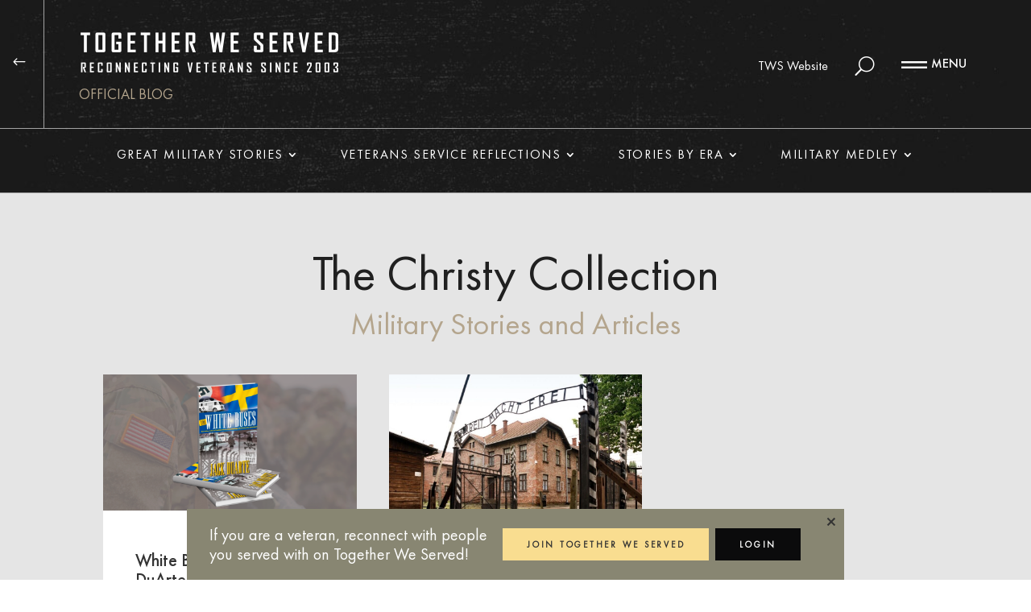

--- FILE ---
content_type: text/html; charset=UTF-8
request_url: https://blog.togetherweserved.com/tag/holocaust/
body_size: 23408
content:
<!DOCTYPE html>
<html lang="en-US">
<head>
	<meta charset="UTF-8" />
<meta http-equiv="X-UA-Compatible" content="IE=edge">
	<link rel="pingback" href="https://blog.togetherweserved.com/wp/xmlrpc.php" />

	<script type="text/javascript">
		document.documentElement.className = 'js';
	</script>
	
	
	<!-- This site is optimized with the Yoast SEO plugin v16.3 - https://yoast.com/wordpress/plugins/seo/ -->
	<title>Holocaust Archives - TogetherWeServed Blog</title>
	<meta name="robots" content="index, follow, max-snippet:-1, max-image-preview:large, max-video-preview:-1" />
	<link rel="canonical" href="https://blog.togetherweserved.com/tag/holocaust/" />
	<meta property="og:locale" content="en_US" />
	<meta property="og:type" content="article" />
	<meta property="og:title" content="Holocaust Archives - TogetherWeServed Blog" />
	<meta property="og:url" content="https://blog.togetherweserved.com/tag/holocaust/" />
	<meta property="og:site_name" content="TogetherWeServed Blog" />
	<meta name="twitter:card" content="summary_large_image" />
	<script type="application/ld+json" class="yoast-schema-graph">{"@context":"https://schema.org","@graph":[{"@type":"WebSite","@id":"https://blog.togetherweserved.com/#website","url":"https://blog.togetherweserved.com/","name":"TogetherWeServed Blog","description":"The Most Incredible Military Stories","potentialAction":[{"@type":"SearchAction","target":"https://blog.togetherweserved.com/?s={search_term_string}","query-input":"required name=search_term_string"}],"inLanguage":"en-US"},{"@type":"CollectionPage","@id":"https://blog.togetherweserved.com/tag/holocaust/#webpage","url":"https://blog.togetherweserved.com/tag/holocaust/","name":"Holocaust Archives - TogetherWeServed Blog","isPartOf":{"@id":"https://blog.togetherweserved.com/#website"},"breadcrumb":{"@id":"https://blog.togetherweserved.com/tag/holocaust/#breadcrumb"},"inLanguage":"en-US","potentialAction":[{"@type":"ReadAction","target":["https://blog.togetherweserved.com/tag/holocaust/"]}]},{"@type":"BreadcrumbList","@id":"https://blog.togetherweserved.com/tag/holocaust/#breadcrumb","itemListElement":[{"@type":"ListItem","position":1,"item":{"@type":"WebPage","@id":"https://blog.togetherweserved.com/","url":"https://blog.togetherweserved.com/","name":"Home"}},{"@type":"ListItem","position":2,"item":{"@id":"https://blog.togetherweserved.com/tag/holocaust/#webpage"}}]}]}</script>
	<!-- / Yoast SEO plugin. -->


<link rel='dns-prefetch' href='//fonts.googleapis.com' />
<link rel='dns-prefetch' href='//s.w.org' />
<link rel="alternate" type="application/rss+xml" title="TogetherWeServed Blog &raquo; Feed" href="https://blog.togetherweserved.com/feed/" />
<link rel="alternate" type="application/rss+xml" title="TogetherWeServed Blog &raquo; Comments Feed" href="https://blog.togetherweserved.com/comments/feed/" />
<link rel="alternate" type="application/rss+xml" title="TogetherWeServed Blog &raquo; Holocaust Tag Feed" href="https://blog.togetherweserved.com/tag/holocaust/feed/" />
		<script type="text/javascript">
			window._wpemojiSettings = {"baseUrl":"https:\/\/s.w.org\/images\/core\/emoji\/13.0.1\/72x72\/","ext":".png","svgUrl":"https:\/\/s.w.org\/images\/core\/emoji\/13.0.1\/svg\/","svgExt":".svg","source":{"concatemoji":"https:\/\/blog.togetherweserved.com\/wp\/wp-includes\/js\/wp-emoji-release.min.js?ver=5.6.1"}};
			!function(e,a,t){var n,r,o,i=a.createElement("canvas"),p=i.getContext&&i.getContext("2d");function s(e,t){var a=String.fromCharCode;p.clearRect(0,0,i.width,i.height),p.fillText(a.apply(this,e),0,0);e=i.toDataURL();return p.clearRect(0,0,i.width,i.height),p.fillText(a.apply(this,t),0,0),e===i.toDataURL()}function c(e){var t=a.createElement("script");t.src=e,t.defer=t.type="text/javascript",a.getElementsByTagName("head")[0].appendChild(t)}for(o=Array("flag","emoji"),t.supports={everything:!0,everythingExceptFlag:!0},r=0;r<o.length;r++)t.supports[o[r]]=function(e){if(!p||!p.fillText)return!1;switch(p.textBaseline="top",p.font="600 32px Arial",e){case"flag":return s([127987,65039,8205,9895,65039],[127987,65039,8203,9895,65039])?!1:!s([55356,56826,55356,56819],[55356,56826,8203,55356,56819])&&!s([55356,57332,56128,56423,56128,56418,56128,56421,56128,56430,56128,56423,56128,56447],[55356,57332,8203,56128,56423,8203,56128,56418,8203,56128,56421,8203,56128,56430,8203,56128,56423,8203,56128,56447]);case"emoji":return!s([55357,56424,8205,55356,57212],[55357,56424,8203,55356,57212])}return!1}(o[r]),t.supports.everything=t.supports.everything&&t.supports[o[r]],"flag"!==o[r]&&(t.supports.everythingExceptFlag=t.supports.everythingExceptFlag&&t.supports[o[r]]);t.supports.everythingExceptFlag=t.supports.everythingExceptFlag&&!t.supports.flag,t.DOMReady=!1,t.readyCallback=function(){t.DOMReady=!0},t.supports.everything||(n=function(){t.readyCallback()},a.addEventListener?(a.addEventListener("DOMContentLoaded",n,!1),e.addEventListener("load",n,!1)):(e.attachEvent("onload",n),a.attachEvent("onreadystatechange",function(){"complete"===a.readyState&&t.readyCallback()})),(n=t.source||{}).concatemoji?c(n.concatemoji):n.wpemoji&&n.twemoji&&(c(n.twemoji),c(n.wpemoji)))}(window,document,window._wpemojiSettings);
		</script>
		<meta content="Divi Child v.1.0.0" name="generator"/><style type="text/css">
img.wp-smiley,
img.emoji {
	display: inline !important;
	border: none !important;
	box-shadow: none !important;
	height: 1em !important;
	width: 1em !important;
	margin: 0 .07em !important;
	vertical-align: -0.1em !important;
	background: none !important;
	padding: 0 !important;
}
</style>
	<link rel='stylesheet' id='wp-block-library-css'  href='https://blog.togetherweserved.com/wp/wp-includes/css/dist/block-library/style.min.css?ver=5.6.1' type='text/css' media='all' />
<link rel='stylesheet' id='pb-accordion-blocks-style-css'  href='https://blog.togetherweserved.com/app/plugins/accordion-blocks/build/index.css?ver=e93eacac9714260d7d0d3d30766053fc' type='text/css' media='all' />
<link rel='stylesheet' id='flexy-breadcrumb-css'  href='https://blog.togetherweserved.com/app/plugins/flexy-breadcrumb/public/css/flexy-breadcrumb-public.css?ver=1.2.1' type='text/css' media='all' />
<link rel='stylesheet' id='flexy-breadcrumb-font-awesome-css'  href='https://blog.togetherweserved.com/app/plugins/flexy-breadcrumb/public/css/font-awesome.min.css?ver=4.7.0' type='text/css' media='all' />
<link rel='stylesheet' id='SFSImainCss-css'  href='https://blog.togetherweserved.com/app/plugins/ultimate-social-media-icons/css/sfsi-style.css?ver=2.8.0' type='text/css' media='all' />
<link rel='stylesheet' id='wp-pagenavi-css'  href='https://blog.togetherweserved.com/app/plugins/wp-pagenavi/pagenavi-css.css?ver=2.70' type='text/css' media='all' />
<link rel='stylesheet' id='parent-style-css'  href='https://blog.togetherweserved.com/app/themes/Divi/style.dev.css?ver=5.6.1' type='text/css' media='all' />
<link rel='stylesheet' id='divi-fonts-css'  href='https://fonts.googleapis.com/css?family=Open+Sans:300italic,400italic,600italic,700italic,800italic,400,300,600,700,800&#038;subset=latin,latin-ext&#038;display=swap' type='text/css' media='all' />
<link rel='stylesheet' id='divi-style-css'  href='https://blog.togetherweserved.com/app/themes/divi-child/style.css?ver=4.5.3' type='text/css' media='all' />
<link rel='stylesheet' id='et-shortcodes-responsive-css-css'  href='https://blog.togetherweserved.com/app/themes/Divi/epanel/shortcodes/css/shortcodes_responsive.css?ver=4.5.3' type='text/css' media='all' />
<link rel='stylesheet' id='magnific-popup-css'  href='https://blog.togetherweserved.com/app/themes/Divi/includes/builder/styles/magnific_popup.css?ver=4.5.3' type='text/css' media='all' />
<link rel='stylesheet' id='dashicons-css'  href='https://blog.togetherweserved.com/wp/wp-includes/css/dashicons.min.css?ver=5.6.1' type='text/css' media='all' />
<script type='text/javascript' src='https://blog.togetherweserved.com/wp/wp-includes/js/jquery/jquery.min.js?ver=3.5.1' id='jquery-core-js'></script>
<script type='text/javascript' src='https://blog.togetherweserved.com/wp/wp-includes/js/jquery/jquery-migrate.min.js?ver=3.3.2' id='jquery-migrate-js'></script>
<script type='text/javascript' src='https://blog.togetherweserved.com/app/themes/Divi/core/admin/js/es6-promise.auto.min.js?ver=5.6.1' id='es6-promise-js'></script>
<script type='text/javascript' id='et-core-api-spam-recaptcha-js-extra'>
/* <![CDATA[ */
var et_core_api_spam_recaptcha = {"site_key":"","page_action":{"action":"white_buses_by_jack_duarte"}};
/* ]]> */
</script>
<script type='text/javascript' src='https://blog.togetherweserved.com/app/themes/Divi/core/admin/js/recaptcha.js?ver=5.6.1' id='et-core-api-spam-recaptcha-js'></script>
<link rel="https://api.w.org/" href="https://blog.togetherweserved.com/wp-json/" /><link rel="alternate" type="application/json" href="https://blog.togetherweserved.com/wp-json/wp/v2/tags/254" /><link rel="EditURI" type="application/rsd+xml" title="RSD" href="https://blog.togetherweserved.com/wp/xmlrpc.php?rsd" />
<link rel="wlwmanifest" type="application/wlwmanifest+xml" href="https://blog.togetherweserved.com/wp/wp-includes/wlwmanifest.xml" /> 
<meta name="generator" content="WordPress 5.6.1" />

            <style type="text/css">              
                
                /* Background color */
                .fbc-page .fbc-wrap .fbc-items {
                    background-color: rgba(237,239,240,0);
                }
                /* Items font size */
                .fbc-page .fbc-wrap .fbc-items li {
                    font-size: 16px;
                }
                
                /* Items' link color */
                .fbc-page .fbc-wrap .fbc-items li a {
                    color: #333333;                    
                }
                
                /* Seprator color */
                .fbc-page .fbc-wrap .fbc-items li .fbc-separator {
                    color: #333333;
                }
                
                /* Active item & end-text color */
                .fbc-page .fbc-wrap .fbc-items li.active span,
                .fbc-page .fbc-wrap .fbc-items li .fbc-end-text {
                    color: #b2a590;
                    font-size: 16px;
                }
            </style>

            <meta name="follow.[base64]" content="USu5zttdMSzyjhH6ESgW"/><meta name="viewport" content="width=device-width, initial-scale=1.0, maximum-scale=1.0, user-scalable=0" /><script src="/app/themes/divi-child/jquery.cookie.js"></script>
<script>
	function explode( delimiter, string ) {
		var emptyArray = { 0: '' };
		if ( arguments.length != 2 || typeof arguments[0] == 'undefined' || typeof arguments[1] == 'undefined' ) {
			return null;
		}
		if ( delimiter === '' || delimiter === false || delimiter === null ) {
			return false;
		}
		if ( typeof delimiter == 'function'	|| typeof delimiter == 'object'	|| typeof string == 'function'	|| typeof string == 'object' ) {
			return emptyArray;
		}
		if ( delimiter === true ) {
			delimiter = '1';
		}
		return string.toString().split ( delimiter.toString() );
	}
	function getRandomArbitrary(min, max) {
  		return Math.random() * (max - min) + min;
	}
	jQuery(document).ready(function() {
		var searchCallclick = 0;
		jQuery(".menuButton").click(function() {
			if (!jQuery("#mainMenu").hasClass('open')) {
				jQuery("#mainMenu").fadeIn();
				jQuery("#mainMenu").addClass('open');
				jQuery("html").css("overflow", "hidden");
				jQuery("header").hide();
			}
			else {
				jQuery("#mainMenu").fadeOut();
				jQuery("#mainMenu").removeClass('open');
				jQuery("html").css("overflow", "auto");
				jQuery("header").show();
			}
		});
		var menuWidth = jQuery("#menu-army-menu").width();
		jQuery("#menu-army-menu ul.sub-menu").css('padding-left', 'calc(((100% - '+menuWidth+'px) / 2) - 30px)').css('padding-right', 'calc(((100% - '+menuWidth+'px) / 2) - 30px)');
		
		if (!jQuery.cookie('floatpanel')) {
			var tmp = Math.round(getRandomArbitrary(1, 2));
			console.log(tmp);
			jQuery("#joinpanel"+tmp).fadeIn(200);
		}
		
        jQuery(".joinpanel_close").on("click", function() {
            jQuery.cookie('floatpanel', '1');
            jQuery(".joinpanel").fadeOut(200);
        });
    	
		jQuery("#searchCall").click(function(event) {
			searchCallclick = 1;
			jQuery(this).fadeOut(200, function() {
				jQuery("#siteSearch").fadeIn(200);
				jQuery("#siteSearch").css("display", "inline-block");
				jQuery("#siteSearch input[name='s']").focus();
				event.stopPropagation();
				searchCallclick = 0;
			});
		});
		
		jQuery("#siteSearch").click(function(event) {
			event.stopPropagation();
		});
		
		jQuery("body").click(function() {
			if (searchCallclick == 0) {
				jQuery("#siteSearch").fadeOut(200, function() {
					jQuery("#searchCall").css("display", "inline-block");
					jQuery("#searchCall").fadeIn(200);
				});
			}
		});

		/*jQuery("body.single").find("figure").find("figcaption").each(function() {
			jQuery(this).closest(".wp-block-column").next(".wp-block-column").prepend(jQuery(this));
		});*/
		
		jQuery("body.home.blog, body.archive, .va-list").find("article").each(function() {
			jQuery(this).find("p.post-meta").before(jQuery(this).find("div.post-content").find("div.post-content-inner"));
		});
		
		jQuery("body.home.blog, body.archive, body.search").find('article.format-video.has-post-thumbnail').each(function() {
			var img = explode(' ', jQuery(this).find('.et_pb_image_container').find('img').attr("srcset"))[0];
			jQuery(this).css("background-image", 'url('+img+')');
		});
		
		jQuery(".wp-pagenavi a").click(function() {
            window.location.href = jQuery(this).attr('href');
            return false;
        });
		if(document.querySelector('.va-title')) {
			let vaHeading = document.querySelector('.va-title').querySelector('h1');		
			let vaHeadingOld = vaHeading.innerHTML;		
			vaHeading.innerHTML = vaHeadingOld.replaceAll(':', ':<br/>');
		}
		
		
		/*jQuery("#mobilemenu #menu-army-menu-1 li").mouseenter(function() {
			jQuery(this).find('.sub-menu').css('visibility', 'hidden');
		});*/
	});
	jQuery(window).resize(function() {
		var menuWidth = jQuery("#menu-army-menu").width();
		jQuery("#menu-army-menu ul.sub-menu").css('padding-left', 'calc(((100% - '+menuWidth+'px) / 2) - 30px)').css('padding-right', 'calc(((100% - '+menuWidth+'px) / 2) - 30px)');
	})
</script>

<script>
jQuery(function () {
	if(document.querySelector('.category-air-force-reflections img') || document.querySelector('.category-army-air-force-reflections img') || document.querySelector('.category-army-reflections img') || document.querySelector('.category-coast-guard-reflections img') || document.querySelector('.category-marine-reflections img') || document.querySelector('.category-navy-reflections img')) {
	jQuery(".category-air-force-reflections img, .category-army-air-force-reflections img, .category-army-reflections img, .category-coast-guard-reflections img, .category-marine-reflections img, .category-navy-reflections img").each(function () {
        let oldsrc = jQuery(this).attr("src");
		if(oldsrc.includes("-400x250")) {
			let newsrc = oldsrc.replace("-400x250", "");		
			jQuery(this).attr("src", newsrc);
			let oldsrcset = jQuery(this).attr("srcset");
			let newsrcset = oldsrcset.replace("-400x250", "");
			jQuery(this).attr("srcset", newsrcset);
		}        
    });
	}
	
    
});
</script>
<script>
document.addEventListener('DOMContentLoaded', function () {
	
	
    if(jQuery('#reflectionsPost .wp-block-pb-accordion-item .c-accordion__content .wp-block-image').length) {
		jQuery('#reflectionsPost .wp-block-pb-accordion-item .c-accordion__content .wp-block-image img').wrap( "<div class='wp-block-image-wrap'></div>" );
	}
	
});
	jQuery(window).on("load resize", function () {
		let contentImgWrapper = document.querySelectorAll('.wp-block-image-wrap');
    contentImgWrapper.forEach(function (item) {
        let contentImg = item.querySelector('img');
        let paddingSite = (item.offsetWidth - contentImg.offsetWidth) / 2;
        if(paddingSite > 12) {
            item.style.padding = paddingSite + 'px';
        }
    });		
		jQuery('#reflectionsPost .wp-block-pb-accordion-item .c-accordion__content p').html(function(index, text){ return text.replace(/^(\w+|[[а-яА-ЯёЁ]+)/, '<span>$1</span>'); });
	});
	
	jQuery(document).ready(function() {
		if(document.querySelector('.fbc-items')) {
			jQuery('.fbc-items').html(jQuery('.fbc-items').html().replace(/—/g, "<span class='fbc-items__separator'>—</span>"));
		}
	});
</script>

<link rel="icon" href="https://blog.togetherweserved.com/app/uploads/2020/09/favicon.png" sizes="32x32" />
<link rel="icon" href="https://blog.togetherweserved.com/app/uploads/2020/09/favicon.png" sizes="192x192" />
<link rel="apple-touch-icon" href="https://blog.togetherweserved.com/app/uploads/2020/09/favicon.png" />
<meta name="msapplication-TileImage" content="https://blog.togetherweserved.com/app/uploads/2020/09/favicon.png" />
<style id="et-divi-customizer-global-cached-inline-styles">#footer-widgets .footer-widget a,#footer-widgets .footer-widget li a,#footer-widgets .footer-widget li a:hover{color:#ffffff}.footer-widget{color:#ffffff}.et_slide_in_menu_container,.et_slide_in_menu_container .et-search-field{letter-spacing:px}.et_slide_in_menu_container .et-search-field::-moz-placeholder{letter-spacing:px}.et_slide_in_menu_container .et-search-field::-webkit-input-placeholder{letter-spacing:px}.et_slide_in_menu_container .et-search-field:-ms-input-placeholder{letter-spacing:px}@media only screen and (min-width:1350px){.et_pb_row{padding:27px 0}.et_pb_section{padding:54px 0}.single.et_pb_pagebuilder_layout.et_full_width_page .et_post_meta_wrapper{padding-top:81px}.et_pb_fullwidth_section{padding:0}}body{font-family:FuturaPT-Book}body #page-container .et_pb_section #goback.et_pb_button_0_tb_header{border-right-width:1px!important}body #page-container .et_pb_section #goback.et_pb_button_0_tb_header:after{margin:0 auto!important;top:60px}@media all and (max-width:767px){body #page-container .et_pb_section #goback.et_pb_button_0_tb_header:after{top:15px}}header .et_pb_blurb{display:inline-block}header .et_pb_blurb .et_pb_blurb_container{padding-left:5px}@media all and (max-width:767px){header{max-height:80px}}#username h4{padding-top:5px;padding-bottom:0}#menu-army-menu li,.et_pb_menu_inner_container{position:unset}#menu-army-menu li a{z-index:2}#menu-army-menu li:first-child a,.et_pb_menu_0_tb_header.et_pb_menu .et-menu-nav li ul li a{margin-left:0!important}#menu-army-menu li:last-child a{margin-right:0!important}#menu-army-menu ul.sub-menu li:last-child a{margin-left:0!important}#menu-army-menu ul.sub-menu,.et-db #et-boc .et-l .et_pb_menu_0_tb_header.et_pb_menu #menu-army-menu.nav li ul{position:absolute;left:0;top:0;width:100%;padding-top:280px;padding-bottom:40px;z-index:1;background-color:rgba(46,46,46,.98)!important;border-top:0}#menu-army-menu ul.sub-menu li{vertical-align:top;margin-bottom:10px;width:24%}#menu-army-menu ul.sub-menu li a{font-size:16px;color:#ffffff!important;padding-bottom:0;line-height:20px}#menu-army-menu ul.sub-menu li a:hover{color:#B4A58D!important;border:0}#menu-army-menu ul.sub-menu li:hover:before{display:none}#menu-army-menu>li a:hover{position:unset;padding-bottom:29px}#menu-army-menu>li:hover:before{position:absolute;width:100%;border-bottom:1px #a3a3a3 solid;content:'';left:0;margin-top:46px;z-index:3}#prevpost .meta-nav{background-color:transparent;background:url(/wp-content/uploads/2020/08/prev1.svg) center center no-repeat;width:58px;height:58px;display:inline-block;top:0px;line-height:60px;border-radius:30px;text-align:center;margin-right:10px;border:2px #fff solid;font-size:0}#prevpost:hover .meta-nav{background:url(/wp-content/uploads/2020/08/prev2.svg) center center no-repeat;background-color:#fff}#nextpost .meta-nav{background-color:transparent;background:url(/wp-content/uploads/2020/08/next1.svg) center center no-repeat;width:60px;height:60px;display:inline-block;top:0px;line-height:60px;border-radius:30px;text-align:center;margin-left:10px;border:2px #fff solid;font-size:0}#nextpost:hover .meta-nav{background:url(/wp-content/uploads/2020/08/next2.svg) center center no-repeat;background-color:#fff}.inlineButton .et_pb_button_module_wrapper{display:inline-block}body.single-post .et_pb_post_content blockquote{border:0;background:url(/wp-content/uploads/2020/08/quotes.svg) top left no-repeat}body.single-post .et_pb_post_content figure{padding-left:0px;padding-bottom:0px;position:relative;margin-right:5.5%;margin-top:0.5em}body.single-post .et_pb_post_content figure.aligncenter{margin-right:auto}body.single-post figcaption{text-align:left;font-size:16px;font-style:italic;color:gray}body.single-post .et_pb_post_content ol li{margin-bottom:20px}.wp-block-columns.wide80 .wp-block-column:first-child{-webkit-flex-basis:174.66%!important;-ms-flex-preferred-size:174.66%!important;flex-basis:174.66%!important}.wp-block-columns.auto .wp-block-column:first-child{-webkit-flex-basis:auto!important;-ms-flex-preferred-size:auto!important;flex-basis:auto!important}body.single-post .et_pb_post_content .wp-block-columns .wp-block-column:first-child figure{margin-right:0}.wp-block-columns .wp-block-column{font-size:14px}hr.wp-block-separator{margin-bottom:20px}body.single-post .wp-block-column figcaption{margin-bottom:20px}body.single-post .wp-block-columns p{padding-left:0}body.single-post .wp-block-columns{padding:30px 0;position:relative}@media screen and (max-width:767px){body.single-post .wp-block-columns .wp-block-column:last-child:after{display:none}}#nextPostButton{text-align:center;width:100%}#nextPostButton .nav-next{float:none}body.home.blog article,body.archive article,body.page article,body.search article{background:transparent;border:0;margin-bottom:27px!important}body.home.blog article h2.entry-title,body.archive article h2.entry-title,body.page article h2.entry-title,body.search article h2.entry-title{font-family:FuturaPT;padding:0 21px;margin-bottom:20px;margin-top:20px;position:relative}body.home.blog article.format-video h2.entry-title,body.archive article.format-video h2.entry-title,body.page article.format-video h2.entry-title,body.search article.format-video h2.entry-title{color:#ffffff}body.home.blog article p.post-meta,body.home.blog article div.post-content,body.home.blog article div.post-content-inner,body.archive article p.post-meta,body.page article p.post-meta,body.archive article div.post-content,body.page article div.post-content,body.archive article div.post-content-inner,body.page article div.post-content-inner,body.search article p.post-meta,body.search article div.post-content,body.search article div.post-content-inner{padding:0 21px;position:relative;color:#202020}body.home.blog article div.post-content-inner,body.archive article div.post-content-inner,body.page article div.post-content-inner,body.search article div.post-content-inner{font-size:16px;margin-bottom:20px}body.home.blog article.format-video div.post-content-inner,body.archive article.format-video div.post-content-inner,body.page article.format-video div.post-content-inner,body.search article.format-video div.post-content-inner{position:relative;color:#ffffff}body.home.blog article a.more-link,body.home.blog .pagination a,body.archive article a.more-link,body.page article a.more-link,body.archive .pagination a,body.page .pagination a,body.search article a.more-link,body.search .pagination a{display:inline-block;width:200px;height:40px;padding:10px;text-align:center;-webkit-transition:all ease-in-out 0.3s;-o-transition:all ease-in-out 0.3s;transition:all ease-in-out 0.3s;background:#202020;margin-top:20px;color:#ffffff;margin-bottom:10px}body.home.blog article.format-video a.more-link,body.archive article.format-video a.more-link,body.page article.format-video a.more-link,body.search article.format-video a.more-link{background:#B2A590!important;color:#202020!important;font-family:'FuturaPt'}body.home.blog article.format-video a.more-link:hover,body.archive article.format-video a.more-link:hover,body.page article.format-video a.more-link:hover,body.search article.format-video a.more-link:hover{background:#ffffff!important}body.home.blog article a.more-link:hover,body.home.blog .pagination a:hover,body.archive article a.more-link:hover,body.page article a.more-link:hover,body.archive .pagination a:hover,body.page .pagination a:hover,body.search article a.more-link:hover,body.search .pagination a:hover{background:#ffffff;color:#202020}@media all and (max-width:980px){#usarmymenu .et_mobile_nav_menu{display:none}#usarmymenu .et_pb_menu__menu{display:-webkit-box;display:-webkit-flex;display:-ms-flexbox;display:flex}}@media all and (max-width:767px){body.single-post .et_pb_post_content blockquote{background-size:22px 20px}body.single-post .et_pb_post_content div.socialsharing p{padding-left:20px;position:relative;display:block;text-align:center;width:100%}body.single-post .et_pb_post_content figure{padding-left:0px;padding-bottom:20px}body.single-post .wp-block-columns{padding:20px 0}body.single-post .et_pb_post_content figure:after{left:0px}body.single-post .wp-block-columns .wp-block-column:last-child{}.norm_row{width:100%!important;text-align:center!important;float:none;padding-top:40px}}.et_pb_gutters3 .et_pb_column_4_4 .et_pb_blog_grid .column.size-1of3 .et_pb_post,.et_pb_gutters3 .et_pb_column_4_4 .et_pb_blog_grid .column.size-1of2 .et_pb_post,.et_pb_gutters3 .et_pb_column_4_4 .et_pb_blog_grid .column.size-1of1 .et_pb_post{background-color:#ffffff;position:relative}.et_pb_gutters3 .et_pb_column_4_4 .et_pb_blog_grid .column.size-1of3 .et_pb_post.format-video,.et_pb_gutters3 .et_pb_column_4_4 .et_pb_blog_grid .column.size-1of2 .et_pb_post.format-video,.et_pb_gutters3 .et_pb_column_4_4 .et_pb_blog_grid .column.size-1of1 .et_pb_post.format-video{background-size:cover;background-position:center}.et_pb_gutters3 .et_pb_column_4_4 .et_pb_blog_grid .column.size-1of3 .et_pb_post.format-video:before,.et_pb_gutters3 .et_pb_column_4_4 .et_pb_blog_grid .column.size-1of2 .et_pb_post.format-video:before,.et_pb_gutters3 .et_pb_column_4_4 .et_pb_blog_grid .column.size-1of1 .et_pb_post.format-video:before{content:"";position:absolute;width:100%;height:100%;background-color:rgba(32,32,32,1);left:0;top:0}.et_pb_gutters3 .et_pb_column_4_4 .et_pb_blog_grid .column.size-1of3 .et_pb_post.format-video.has-post-thumbnail:before,.et_pb_gutters3 .et_pb_column_4_4 .et_pb_blog_grid .column.size-1of2 .et_pb_post.format-video.has-post-thumbnail:before,.et_pb_gutters3 .et_pb_column_4_4 .et_pb_blog_grid .column.size-1of1 .et_pb_post.format-video.has-post-thumbnail:before{background-color:rgba(32,32,32,.75)}.et_pb_gutters3 .et_pb_column_4_4 .et_pb_blog_grid .column.size-1of3 .et_pb_post.format-video .et_pb_image_container,.et_pb_gutters3 .et_pb_column_4_4 .et_pb_blog_grid .column.size-1of2 .et_pb_post.format-video .et_pb_image_container,.et_pb_gutters3 .et_pb_column_4_4 .et_pb_blog_grid .column.size-1of1 .et_pb_post.format-video .et_pb_image_container{display:none}.et_pb_gutters3 .et_pb_column_4_4 .et_pb_blog_grid .column.size-1of3 .et_pb_post.format-video.has-post-thumbnail,.et_pb_gutters3 .et_pb_column_4_4 .et_pb_blog_grid .column.size-1of2 .et_pb_post.format-video.has-post-thumbnail,.et_pb_gutters3 .et_pb_column_4_4 .et_pb_blog_grid .column.size-1of1 .et_pb_post.format-video.has-post-thumbnail{padding-top:310px}.et_pb_gutters3 .et_pb_column_4_4 .et_pb_blog_grid .column.size-1of3 .et_pb_post:hover,.et_pb_gutters3 .et_pb_column_4_4 .et_pb_blog_grid .column.size-1of2 .et_pb_post:hover,.et_pb_gutters3 .et_pb_column_4_4 .et_pb_blog_grid .column.size-1of1 .et_pb_post:hover{background-color:#B2A590}.et_pb_gutters3 .et_pb_column_4_4 .et_pb_blog_grid .column.size-1of3 .et_pb_post p.post-meta a,.et_pb_gutters3 .et_pb_column_4_4 .et_pb_blog_grid .column.size-1of2 .et_pb_post p.post-meta a,.et_pb_gutters3 .et_pb_column_4_4 .et_pb_blog_grid .column.size-1of1 .et_pb_post p.post-meta a{color:#B2A590!important}.et_pb_gutters3 .et_pb_column_4_4 .et_pb_blog_grid .column.size-1of3 .et_pb_post:hover p.post-meta,.et_pb_gutters3 .et_pb_column_4_4 .et_pb_blog_grid .column.size-1of2 .et_pb_post:hover p.post-meta,.et_pb_gutters3 .et_pb_column_4_4 .et_pb_blog_grid .column.size-1of1 .et_pb_post:hover p.post-meta{color:#333333!important}.et_pb_gutters3 .et_pb_column_4_4 .et_pb_blog_grid .column.size-1of3 .et_pb_post:hover p.post-meta a,.et_pb_gutters3 .et_pb_column_4_4 .et_pb_blog_grid .column.size-1of2 .et_pb_post:hover p.post-meta a,.et_pb_gutters3 .et_pb_column_4_4 .et_pb_blog_grid .column.size-1of1 .et_pb_post:hover p.post-meta a{color:#333333!important}.et_pb_gutters3 .et_pb_column_4_4 .et_pb_blog_grid .column.size-1of3 .et_pb_post.format-video:hover p.post-meta a,.et_pb_gutters3 .et_pb_column_4_4 .et_pb_blog_grid .column.size-1of2 .et_pb_post.format-video:hover p.post-meta a,.et_pb_gutters3 .et_pb_column_4_4 .et_pb_blog_grid .column.size-1of1 .et_pb_post.format-video:hover p.post-meta a{color:#b2a590!important}@media only screen and (min-width:981px){.cu-blog .column.size-1of2{width:31%!important;margin-right:2.25%}.cu-blog .column.size-1of2+.column.size-1of2{margin-right:0}.et_pb_gutters3 .et_pb_column_4_4 .et_pb_blog_grid .column.size-1of3{width:31%;margin-right:3.5%}}@media only screen and (max-width:767px){.cu-blog .column.size-1of2{width:100%!important;margin-right:0}}.wp-pagenavi{text-align:center}@media only screen and (max-width:767px){.wp-pagenavi span.pages{display:block}}#mainMenu{position:fixed;top:0;width:100%;height:100%;display:none}#mainMenu.open{overflow-y:auto}#mainMenu ul.et-menu,#mainMenu ul.et-menu li{display:block;width:100%;text-align:center}#mainMenu .et_pb_menu__menu{display:block!important;width:100%}@media all and (max-width:980px){#mainMenu .et_pb_column.et_pb_column_1_5{width:100%;margin:0}#mainMenu .et_mobile_nav_menu{display:none!important}#mainMenu ul.et-menu li{text-align:center}#mainMenu .et_pb_menu__wrap{display:block}}body.single-post h2{font-size:26px;margin-bottom:20px}body.single-post p+h2{margin-top:20px}#menu-army-menu-1 ul.sub-menu{width:100%}#menu-army-menu-1 ul.sub-menu li a{width:100%;font-size:30px}#mobilemenu #menu-army-menu-1 ul.sub-menu li a{font-size:20px}#menu-army-menu-1 li:hover ul.sub-menu,#menu-army-menu-1 li.et-hover ul.sub-menu{position:relative}#postcontent .et_pb_section{background:transparent}.sfsi_shortcode_container{float:none!important}.joinpanel{display:none;position:fixed;-webkit-transform:translateX(-50%);-ms-transform:translateX(-50%);transform:translateX(-50%);left:50%;bottom:0;max-width:816px;width:100%;z-index:10;background:#888672;color:#fff;padding:20px 0}.joinpanel_close{position:absolute;right:0;top:0;z-index:2;display:block;cursor:pointer;padding:7px}.joinpanel_close svg{width:18px;height:18px;fill:#333}.joinpanel_wrapper{display:-webkit-box;display:-webkit-flex;display:-ms-flexbox;display:flex;-webkit-box-align:center;-webkit-align-items:center;-ms-flex-align:center;align-items:center;-webkit-box-pack:justify;-webkit-justify-content:space-between;-ms-flex-pack:justify;justify-content:space-between;padding-left:28px;padding-right:54px}.joinpanel_text{font-size:20px;line-height:24px;font-weight:500;padding-right:15px}.button,.button80{display:inline-block;border-style:solid;border-color:transparent;white-space:nowrap;font-size:16px;text-transform:uppercase;font-weight:700;-webkit-transition:all .15s ease-out;-o-transition:all .15s ease-out;transition:all .15s ease-out;text-align:center;cursor:pointer}.button{position:relative;border-width:2px;height:60px;line-height:56px;padding:0 30px}.button_yellow{background:#f9dd90;color:#333;border-color:#f9dd90}.button_grey:hover,.button_yellow:hover{background:#333;color:#fff;border-color:#333}.button_black{background:#0b0b0c;border-color:#0b0b0c;color:#fff}.button_black:hover,.button_black_border{background:#fff;border-color:#0b0b0c;color:#0b0b0c}.joinpanel_buttons{display:-webkit-box;display:-webkit-flex;display:-ms-flexbox;display:flex;margin:0 -4px}.joinpanel_buttons .button{margin:0 4px;height:40px;font-size:11px;line-height:40px;letter-spacing:.25em;border:0}.joinpanel_buttons .mobile{display:none}@media screen and (max-width:980px){.joinpanel_buttons .desktop{display:none}.joinpanel_buttons .mobile{display:inline}}@media (max-width:1023px){.joinpanel_wrapper{padding-right:20px;padding-left:20px;display:block;text-align:center}.joinpanel_text{margin-bottom:12px;padding-right:0;font-size:20px;line-height:24px}.joinpanel_buttons{-webkit-box-pack:center;-webkit-justify-content:center;-ms-flex-pack:center;justify-content:center}}@media (max-width:767px){.joinpanel_text{font-size:16px;line-height:22px}}#searchCall .et-pb-icon,#mobileHome .et-pb-icon{font-size:24px;color:#ffffff}div.socialsharing{padding:20px 0;border-top:1px gray solid;border-bottom:1px gray solid}div.socialsharing p{display:inline-block;float:left;top:10px;margin-right:10px;letter-spacing:3px}p.tags{padding:20px 0}p.tags a{color:#000}p.tags a:hover{font-weight:bold}body #page-container .et_pb_section .et_pb_comments_0_tb_body.et_pb_comments_module .reply-container .et_pb_button{padding:0!important;background-image:url(/wp-content/uploads/2020/10/icon-reply.png);background-size:18px 17px;background-position:left center;background-repeat:no-repeat;background-color:transparent;color:#b2a590!important;font-size:12px!important;padding-left:24px!important;letter-spacing:2px;position:relative}.fbc-page .fbc-wrap .fbc-items li:first-child{padding-left:0}.comment_area:after{content:"";display:block;position:relative;border-bottom:1px rgba(51,51,51,0.3) dashed;top:30px}@media screen and (max-width:1450px){.et_pb_menu_0_tb_header.et_pb_menu ul li a{font-size:16px!important}}@media screen and (max-width:1250px){.et_pb_menu_0_tb_header.et_pb_menu ul li a{font-size:14px!important}}@media screen and (max-width:1100px){.et_pb_menu_0_tb_header.et_pb_menu ul li a{font-size:13px!important}}@media screen and (max-width:767px){.fbc-page .fbc-wrap .fbc-items,.fbc-page .fbc-wrap .fbc-items li,.fbc-page .fbc-wrap .fbc-items li.active span{font-size:12px}.fbc-page .fbc-wrap .fbc-items li{padding:5px}.fbc-page .fbc-wrap .fbc-items li:first-child{padding-left:5px}.fbc-page .fbc-wrap .fbc-items{padding:0}}.et_pb_text_0_tb_header h1 span{font-size:48px}#interview_summary .et_pb_row.et_pb_row_1-4_1-2_1-4{width:80%;max-width:960px;padding:20px;background:#ffffff}#interview_summary .et_pb_row.et_pb_row_1-4_1-2_1-4 .et_pb_column{padding:0}div.summary_title{color:#B2A590;font-size:17px;font-weight:600}body.single-project .wp-block-pb-accordion-item{margin-bottom:20px}body.single-project .wp-block-pb-accordion-item h2,body.single-project .et_pb_post_content h2{padding:17px 60px 17px 40px;;background:#ffffff;font-size:26px;color:#000}body.single-project .et_pb_post_content .wp-block-columns{margin:20px 0}body.single-project .wp-block-pb-accordion-item p,body.single-project .et_pb_post_content .wp-block-columns p,body.single-project .et_pb_post_content p,body.single-project .wp-block-pb-accordion-item ul,body.single-project .et_pb_post_content ul,body.single-project .wp-block-pb-accordion-item ol,body.single-project .et_pb_post_content ol{padding-left:40px;font-size:18px}body.single-project .et_pb_post_content h2+p,body.single-project .et_pb_post_content p+h2{margin-top:20px}body.single-project .wp-block-pb-accordion-item .c-accordion__content .wp-block-columns{margin-top:40px}body.single-project .wp-block-pb-accordion-item .c-accordion__content p:first-child{margin-top:20px}body.single-project .wp-block-pb-accordion-item .c-accordion__content .wp-block-columns p:first-child{margin-top:0px}body.single-project .wp-block-pb-accordion-item .c-accordion__content p:last-child{margin-bottom:20px}body.single-project .et_pb_post_content figcaption{font-size:14px;line-height:18px}body.single-project .et_pb_post_content figcaption a{color:#B2A590;display:inline-block;margin-top:10px}body.single-project .wp-block-pb-accordion-item h2.c-accordion__title:after{right:27px;content:"\2335";-webkit-transform:translateY(-50%) rotate(-90deg);-ms-transform:translateY(-50%) rotate(-90deg);transform:translateY(-50%) rotate(-90deg)}body.single-project .wp-block-pb-accordion-item.is-open h2.c-accordion__title:after{content:"\2335";-webkit-transform:translateY(-50%) rotate(0deg);-ms-transform:translateY(-50%) rotate(0deg);transform:translateY(-50%) rotate(0deg)}@media screen and (max-width:767px){body.single-project .wp-block-pb-accordion-item p,body.single-project .et_pb_post_content p,body.single-project .wp-block-pb-accordion-item ul,body.single-project .et_pb_post_content ul,body.single-project .wp-block-pb-accordion-item ol,body.single-project .et_pb_post_content ol{padding-left:20px}body.single-project .wp-block-pb-accordion-item .wp-block-image .alignright,body.single-project .wp-block-pb-accordion-item .wp-block-image .alignleft{float:none!important;margin-left:auto!important;margin-right:auto!important}body.single-project .wp-block-pb-accordion-item h2,body.single-project .et_pb_post_content h2{font-size:20px}}.military-rank-chart table{border:1px #333333 solid;font-size:16px;line-height:18px;margin-bottom:20px}.military-rank-chart table td{text-align:center;padding:10px}.military-rank-chart table thead{border-bottom:3px #333333 solid}.military-rank-chart table thead td{font-weight:600}.military-rank-chart table tbody tr td:last-child{text-align:left}@media(min-width:981px){#menu-army-menu>li a{padding-bottom:29px!important}#menu-army-menu>li a:hover{margin-bottom:-3px}}body .category-air-force-reflections .et_pb_image_container .entry-featured-image-url,body .category-army-air-force-reflections .et_pb_image_container .entry-featured-image-url,body .category-army-reflections .et_pb_image_container .entry-featured-image-url,body .category-coast-guard-reflections .et_pb_image_container .entry-featured-image-url,body .category-marine-reflections .et_pb_image_container .entry-featured-image-url,body .category-navy-reflections .et_pb_image_container .entry-featured-image-url{padding:10px}body .category-air-force-reflections .et_pb_image_container .entry-featured-image-url img,body .category-army-air-force-reflections .et_pb_image_container .entry-featured-image-url img,body .category-army-reflections .et_pb_image_container .entry-featured-image-url img,body .category-coast-guard-reflections .et_pb_image_container .entry-featured-image-url img,body .category-marine-reflections .et_pb_image_container .entry-featured-image-url img,body .category-navy-reflections .et_pb_image_container .entry-featured-image-url img{-o-object-fit:contain;object-fit:contain;border:2px solid #ddc8a5}#reflectionsPost .story-brown-text{background:#DFDDCB;-webkit-box-shadow:0 4px 40px rgba(0,0,0,0.15);box-shadow:0 4px 40px rgba(0,0,0,0.15);padding:40px 40px 32px;margin-bottom:10px}#reflectionsPost .story-brown-text h2{font-family:'Constantia',Helvetica,Arial,Lucida,sans-serif;text-transform:uppercase;font-size:24px;line-height:1.25;margin-bottom:8px}#reflectionsPost .story-brown-text cite{font-style:normal}#reflectionsPost .story-brown-text p{font-size:18px;line-height:26px}#reflectionsPost .story-bottom-text{padding:9px 40px 6px;background:#323231;color:#fff}#reflectionsPost .story-bottom-text h2{font-size:28px;line-height:36px;font-family:'Constantia',Helvetica,Arial,Lucida,sans-serif;text-transform:uppercase;margin-bottom:1px;padding-bottom:0}#reflectionsPost .story-bottom-text p{font-family:'Constantia',Helvetica,Arial,Lucida,sans-serif;padding-bottom:0}#reflectionsPost .story-bottom-text p.has-medium-font-size{font-size:20px;line-height:33px}#reflectionsPost .wp-block-pb-accordion-item+.wp-block-pb-accordion-item{margin-top:10px}#reflectionsPost .wp-block-pb-accordion-item{-webkit-box-shadow:0 0 0 rgba(0,0,0,0.15);box-shadow:0 0 0 rgba(0,0,0,0.15);background:#fff;-webkit-transition:all 0.2s ease-in-out;-o-transition:all 0.2s ease-in-out;transition:all 0.2s ease-in-out}#reflectionsPost .wp-block-pb-accordion-item .c-accordion__title{background:#dddddd;padding:17px 120px 17px 30px;font-size:20px;line-height:26px;color:#333;font-weight:700;margin-bottom:0}#reflectionsPost .wp-block-pb-accordion-item .c-accordion__title:after{-webkit-box-sizing:border-box;box-sizing:border-box;width:12px;height:12px;-webkit-transform:rotate(45deg);-ms-transform:rotate(45deg);transform:rotate(45deg);border-top:3px solid #333;border-right:3px solid #333;right:32px;margin-top:-8px;content:"";-webkit-transition:all 0.2s ease-in-out;-o-transition:all 0.2s ease-in-out;transition:all 0.2s ease-in-out}#reflectionsPost .wp-block-pb-accordion-item.is-open{-webkit-box-shadow:0 4px 40px rgba(0,0,0,0.15);box-shadow:0 4px 40px rgba(0,0,0,0.15)}#reflectionsPost .wp-block-pb-accordion-item.is-open .c-accordion__title:after{content:"";-webkit-transform:rotate(135deg);-ms-transform:rotate(135deg);transform:rotate(135deg)}#reflectionsPost .wp-block-pb-accordion-item .c-accordion__content{padding:45px 30px 40px}#reflectionsPost .wp-block-pb-accordion-item .c-accordion__content:after{content:"";display:table;clear:both}#reflectionsPost .wp-block-pb-accordion-item .c-accordion__content .wp-block-image{margin:0 74px 20px 0;padding-top:5px;float:left;width:100%;max-width:41.66667%;position:relative}#reflectionsPost .wp-block-pb-accordion-item .c-accordion__content .wp-block-image .wp-block-image-wrap{-webkit-box-shadow:0 2px 5px rgba(51,51,51,0.5);box-shadow:0 2px 5px rgba(51,51,51,0.5);display:-webkit-box;display:-webkit-flex;display:-ms-flexbox;display:flex;-webkit-box-align:center;-webkit-align-items:center;-ms-flex-align:center;align-items:center;-webkit-box-pack:center;-webkit-justify-content:center;-ms-flex-pack:center;justify-content:center;padding:12px}#reflectionsPost .wp-block-pb-accordion-item .c-accordion__content .wp-block-image img{display:block;-webkit-box-shadow:none;box-shadow:none;max-width:100%}#reflectionsPost .wp-block-pb-accordion-item .c-accordion__content .wp-block-image figcaption{margin:8px 0 0;font-size:14px;line-height:18px;font-style:normal;color:#333}#reflectionsPost .wp-block-pb-accordion-item .c-accordion__content .wp-block-quote:first-child{margin-top:0}#reflectionsPost .wp-block-pb-accordion-item .c-accordion__content .wp-block-quote{padding:0}#reflectionsPost .wp-block-pb-accordion-item .c-accordion__content p{font-size:18px;line-height:26px;color:#000;padding-bottom:0;margin-bottom:1.5em}#reflectionsPost .wp-block-pb-accordion-item .c-accordion__content p:last-child{margin-bottom:0}#reflectionsPost .wp-block-pb-accordion-item .c-accordion__content p a{color:#597b9a;text-decoration:underline}#reflectionsPost .wp-block-pb-accordion-item .c-accordion__content p a:hover{text-decoration:none}#reflectionsPost .wp-block-pb-accordion-item .c-accordion__content p+p{margin-top:1.5em}#reflectionsPost .wp-block-pb-accordion-item .c-accordion__content h2{font-size:24px;line-height:26px;color:#333;font-weight:700;margin-bottom:10px}#reflectionsPost .wp-block-pb-accordion-item .c-accordion__content .wp-block-image:after{display:none}#reflectionsPost .wp-block-pb-accordion-item .c-accordion__content .wp-block-image+p span{position:relative}#reflectionsPost .wp-block-pb-accordion-item .c-accordion__content .wp-block-image:first-child+p span:before{content:"";display:block;width:13px;height:12px;background:url("/app/uploads/2020/08/quotes.svg") no-repeat center/contain;position:absolute;left:-26px;top:5px}#reflectionsPost .wp-block-pb-accordion-item .c-accordion__content p:first-child{padding-left:26px}#reflectionsPost .wp-block-pb-accordion-item .c-accordion__content p:first-child span{position:relative}#reflectionsPost .wp-block-pb-accordion-item .c-accordion__content p:first-child span:before{content:"";display:block;width:13px;height:12px;background:url("/app/uploads/2020/08/quotes.svg") no-repeat center/contain;position:absolute;left:-26px;top:5px}#reflectionsPost .wp-block-pb-accordion-item .c-accordion__content .wp-block-image+.wp-block-image{margin-right:0}#reflectionsPost .wp-block-pb-accordion-item .c-accordion__content .wp-block-image+.wp-block-image+p{clear:both;padding-left:26px}@media (max-width:781px){#reflectionsPost .wp-block-pb-accordion-item .c-accordion__title{padding:17px 60px 17px 30px}#reflectionsPost .wp-block-pb-accordion-item .c-accordion__content .wp-block-image{margin:0 54px 0 0}#reflectionsPost .wp-block-pb-accordion-item .c-accordion__content .wp-block-image:after{right:-33px}#reflectionsPost .wp-block-pb-accordion-item .c-accordion__content .wp-block-image+p{clear:both;padding-left:26px}}@media (max-width:781px){#reflectionsPost .story-brown-text{padding-left:20px;padding-right:20px}#reflectionsPost .story-brown-text h2{font-size:20px}#reflectionsPost .wp-block-pb-accordion-item .c-accordion__title{padding-left:20px;font-size:18px;line-height:24px}#reflectionsPost .wp-block-pb-accordion-item .c-accordion__content{padding-left:20px;padding-right:20px}#reflectionsPost .wp-block-pb-accordion-item .c-accordion__content h2{font-size:20px;line-height:1.25}#reflectionsPost .story-bottom-text{padding:20px}#reflectionsPost .story-bottom-text h2{font-size:20px;line-height:1.25;margin-bottom:10px}#reflectionsPost .story-bottom-text p.has-medium-font-size{font-size:16px!important;line-height:24px;margin-bottom:10px}#reflectionsPost .story-bottom-text p{font-size:14px!important;line-height:20px}#reflectionsPost .wp-block-pb-accordion-item .c-accordion__content .wp-block-image{float:none;max-width:375px;margin:0 0 24px}#reflectionsPost .wp-block-pb-accordion-item .c-accordion__content .wp-block-image:after{display:none}}#usarmymenu.et_pb_menu--without-logo .et_pb_menu__menu>nav>ul>li{margin-top:0}.cu-blog-grid .et_pb_ajax_pagination_container{display:grid;grid-template-columns:1fr 1fr 1fr;grid-gap:40px}.cu-blog-grid .et_pb_ajax_pagination_container .et_pb_post{margin:0!important;background-color:#ffffff;position:relative;padding:19px}.cu-blog-grid .et_pb_ajax_pagination_container .et_pb_post.format-video{background-size:cover;background-position:center}.cu-blog-grid .et_pb_ajax_pagination_container .et_pb_post.format-video .post-content-inner p{color:#fff}.cu-blog-grid .et_pb_ajax_pagination_container .et_pb_post.format-video:before{content:"";position:absolute;width:100%;height:100%;background-color:#202020;left:0;top:0}.cu-blog-grid .et_pb_ajax_pagination_container .et_pb_post.format-video.has-post-thumbnail:before{background-color:rgba(32,32,32,0.75)}.cu-blog-grid .et_pb_ajax_pagination_container .et_pb_post.format-video .et_pb_image_container{display:none}.cu-blog-grid .et_pb_ajax_pagination_container .et_pb_post.format-video:hover p.post-meta a{color:#b2a590!important}.cu-blog-grid .et_pb_ajax_pagination_container .et_pb_post p.post-meta a{color:#B2A590!important}.cu-blog-grid .et_pb_ajax_pagination_container .et_pb_post .post-content-inner p{display:-webkit-box;-webkit-line-clamp:10;-webkit-box-orient:vertical;overflow:hidden}.cu-blog-grid .et_pb_ajax_pagination_container .et_pb_post .entry-featured-image-url{margin:-19px -19px 30px}.cu-blog-grid .et_pb_ajax_pagination_container .et_pb_post:hover{background-color:#B2A590}.cu-blog-grid .et_pb_ajax_pagination_container .et_pb_post:hover p.post-meta{color:#333333!important}.cu-blog-grid .et_pb_ajax_pagination_container .et_pb_post:hover p.post-meta a{color:#333333!important}.cu-blog-grid .et_pb_ajax_pagination_container .et_pb_post .entry-featured-image-url{position:relative;display:block;padding-top:61%}.cu-blog-grid .et_pb_ajax_pagination_container .et_pb_post .entry-featured-image-url img{position:absolute;left:0;top:0;width:100%;height:100%;-o-object-fit:cover;object-fit:cover}.cu-blog-grid .et_pb_ajax_pagination_container .et_pb_post~div{grid-column:1 / -1}.cu-blog-grid .et_pb_ajax_pagination_container .et_pb_post.category-air-force-reflections .entry-featured-image-url img,.cu-blog-grid .et_pb_ajax_pagination_container .et_pb_post.category-army-air-force-reflections .entry-featured-image-url img,.cu-blog-grid .et_pb_ajax_pagination_container .et_pb_post.category-army-reflections .entry-featured-image-url img,.cu-blog-grid .et_pb_ajax_pagination_container .et_pb_post.category-coast-guard-reflections .entry-featured-image-url img,.cu-blog-grid .et_pb_ajax_pagination_container .et_pb_post.category-marine-reflections .entry-featured-image-url img,.cu-blog-grid .et_pb_ajax_pagination_container .et_pb_post.category-navy-reflections .entry-featured-image-url img{width:calc(100% - 20px);height:auto;max-height:calc(100% - 20px);border:2px solid #ddc8a5;left:50%;top:50%;-webkit-transform:translate(-50%,-50%);-ms-transform:translate(-50%,-50%);transform:translate(-50%,-50%);-o-object-fit:contain;object-fit:contain;background:#22282d}.cu-blog-grid .et_pb_ajax_pagination_container .et_pb_post{display:-webkit-box;display:-webkit-flex;display:-ms-flexbox;display:flex;-webkit-box-orient:vertical;-webkit-box-direction:normal;-webkit-flex-direction:column;-ms-flex-direction:column;flex-direction:column}.cu-blog-grid .et_pb_ajax_pagination_container .et_pb_post .post-content{margin-top:auto}@media(max-width:1279px){.cu-blog-grid .et_pb_ajax_pagination_container{grid-gap:20px}.cu-blog-grid .et_pb_ajax_pagination_container a.more-link{width:100%!important;max-width:200px}}@media(max-width:980px){.cu-blog-grid .et_pb_ajax_pagination_container{grid-template-columns:1fr 1fr}}@media(max-width:767px){.cu-blog-grid .et_pb_ajax_pagination_container{grid-template-columns:1fr}.wp-pagenavi .first,.wp-pagenavi .last,.wp-pagenavi .extend{display:none}}.et-menu li li a{width:auto!important;max-width:100%}.et_pb_post_content a{text-decoration:underline}.et_pb_post_content a:hover{text-decoration:none}#reflectionsPost .story-bottom-text a{color:inherit}.fbc-page .fbc-wrap .fbc-items li:last-child{display:none}.fbc-page .fbc-wrap .fbc-items .fbc-items__separator:nth-last-child(2){display:none}body.single-post .et_pb_post_content figure{margin-right:0}.quick-menu-modal,.quick-menu-modal2{display:none;position:fixed;left:0;top:0;width:100%;height:100%;z-index:10000;background:rgba(255,255,255,0.2);-webkit-backdrop-filter:blur(1px);backdrop-filter:blur(1px)}.quick-menu-modal__center{width:100%;height:100%;display:-webkit-box;display:-webkit-flex;display:-ms-flexbox;display:flex;-webkit-box-align:center;-webkit-align-items:center;-ms-flex-align:center;align-items:center;-webkit-box-pack:center;-webkit-justify-content:center;-ms-flex-pack:center;justify-content:center}.quick-menu-modal__overflow{max-height:100%;overflow-y:auto;-webkit-box-flex:1;-webkit-flex:1 1 auto;-ms-flex:1 1 auto;flex:1 1 auto}.quick-menu-modal__content{-webkit-filter:drop-shadow(0px 4px 20px rgba(55,55,55,0.2));filter:drop-shadow(0px 4px 20px rgba(55,55,55,0.2));max-width:520px;width:100%;margin:40px auto}.quick-menu-modal2 .quick-menu-modal__content{max-width:1000px}.quick-menu-modal__content.quick-menu-modal__content-520 .quick-menu__items{grid-template-columns:1fr}.quick-menu-modal__close{display:block;width:30px;height:30px;position:absolute;top:15px;right:15px;z-index:2;cursor:pointer;-webkit-transition:all 0.2s ease-in-out;-o-transition:all 0.2s ease-in-out;transition:all 0.2s ease-in-out}.quick-menu-modal__close:hover{-webkit-transform:rotate(180deg);-ms-transform:rotate(180deg);transform:rotate(180deg)}.quick-menu-modal__close svg{fill:#202020;width:100%;height:100%;display:block}.quick-menu{background:#fff url("/app/uploads/2022/11/quick-menu-bg.jpg") no-repeat center/cover;position:relative;padding:45px 40px 60px}.quick-menu__heading{text-align:center;font-family:'Constantia',Helvetica,Arial,Lucida,sans-serif;font-size:36px!important;font-weight:400;margin-bottom:29px!important}.quick-menu__items{display:grid;grid-template-columns:1fr;grid-gap:40px}.quick-menu-modal2 .quick-menu__items{grid-template-columns:1fr 1fr}.quick-menu__item{display:-webkit-box;display:-webkit-flex;display:-ms-flexbox;display:flex;-webkit-box-align:end;-webkit-align-items:flex-end;-ms-flex-align:end;align-items:flex-end;-webkit-box-pack:center;-webkit-justify-content:center;-ms-flex-pack:center;justify-content:center;width:100%;height:160px;padding:6px 40px;background:no-repeat bottom right / cover;-webkit-filter:drop-shadow(0px 4px 20px rgba(0,0,0,0.6));filter:drop-shadow(0px 4px 20px rgba(0,0,0,0.6));-webkit-transition:all 0.2s ease-in-out;-o-transition:all 0.2s ease-in-out;transition:all 0.2s ease-in-out;text-decoration:none!important}.quick-menu__item:hover{-webkit-filter:drop-shadow(0px 4px 20px rgba(0,0,0,0));filter:drop-shadow(0px 4px 20px rgba(0,0,0,0))}.quick-menu__item-menu-1{background-image:url("/app/uploads/2022/11/quick-menu-1.png")}.quick-menu__item-menu-2{background-image:url("/app/uploads/2022/11/quick-menu-2.png")}.quick-menu__item-menu-3{background-image:url("/app/uploads/2022/11/quick-menu-3.png")}.quick-menu__item-menu-4{background-image:url("/app/uploads/2022/11/quick-menu-4.png")}.quick-menu__item-menu-5{background-image:url("/app/uploads/2022/11/quick-menu-5.png")}.quick-menu__item-menu-6{background-image:url("/app/uploads/2022/11/quick-menu-6.png")}.quick-menu__item-menu-7{background-image:url("/app/uploads/2022/11/quick-menu-7.png")}.quick-menu__item-menu-8{background-image:url("/app/uploads/2022/11/quick-menu-8.png")}.quick-menu__title{color:#fff;font-size:15px;font-weight:700;text-align:center;text-transform:uppercase;line-height:20px;font-family:FuturaPT;letter-spacing:0.1em}.quick-menu-opener{position:fixed;top:33%;right:0;z-index:9999}.quick-menu-opener span{display:block;height:30px;width:70px;text-align:center;background:#003E73;color:#fff;display:-webkit-box;display:-webkit-flex;display:-ms-flexbox;display:flex;-webkit-box-align:center;-webkit-align-items:center;-ms-flex-align:center;align-items:center;-webkit-box-pack:center;-webkit-justify-content:center;-ms-flex-pack:center;justify-content:center;font-size:12px;font-weight:500;line-height:12px;font-family:FuturaPT;cursor:pointer}.quick-menu-opener span:hover{background:#202020}.quick-menu-modal__content.quick-menu-modal__content-small{max-width:520px}.quick-menu-modal__content-small .quick-menu__items{grid-template-columns:1fr}@media (max-width:1023px){.quick-menu-modal2 .quick-menu-modal__content,.quick-menu-modal__content{max-width:520px}.quick-menu-modal2 .quick-menu__items,.quick-menu__items{grid-template-columns:1fr;grid-gap:20px}.quick-menu__heading{font-size:26px!important;margin-bottom:10px!important}.quick-menu{padding-bottom:40px}.quick-menu-opener span{-webkit-transform:rotate(270deg);-ms-transform:rotate(270deg);transform:rotate(270deg);-webkit-transform-origin:right bottom;-ms-transform-origin:right bottom;transform-origin:right bottom}}@media (max-width:479px){.quick-menu{padding:40px 20px}.quick-menu-modal__content{max-width:calc(100vw - 40px)}.quick-menu__item{padding-left:20px;padding-right:20px}}#reflectionsPost .wp-block-pb-accordion-item .c-accordion__title:after{display:none!important}#reflectionsPost .wp-block-pb-accordion-item .c-accordion__content{display:block!important;visibility:visible!important;height:auto!important;padding-top:45px!important;padding-bottom:40px!important}#reflectionsPost .wp-block-pb-accordion-item{-webkit-box-shadow:0 4px 40px rgb(0 0 0 / 15%)!important;box-shadow:0 4px 40px rgb(0 0 0 / 15%)!important}#reflectionsPost .wp-block-pb-accordion-item .c-accordion__title{cursor:default}#reflectionsPost.va-post-content .wp-block-pb-accordion-item .c-accordion__content p:first-child{padding-left:0}#reflectionsPost.va-post-content .wp-block-pb-accordion-item .c-accordion__content p:first-child span:before{display:none}.et_pb_menu.et_pb_menu--without-logo .et_pb_menu__menu>nav>ul.et-menu#menu-army-menu>li:last-child1{visibility:visible}.et_pb_menu.et_pb_menu--without-logo .et_pb_menu__menu>nav>ul.et-menu#menu-army-menu>li:last-child1>ul{opacity:1;visibility:visible}.et_pb_menu.et_pb_menu--without-logo .et_pb_menu__menu>nav>ul.et-menu#menu-army-menu>li:last-child1>ul>li:last-child ul{opacity:1;visibility:visible}.et_pb_menu.et_pb_menu--without-logo .et_pb_menu__menu>nav>ul.et-menu#menu-army-menu>li>ul{position:relative}.et_pb_menu.et_pb_menu--without-logo .et_pb_menu__menu>nav>ul.et-menu#menu-army-menu>li>ul>li{margin-bottom:0!important}.et_pb_menu.et_pb_menu--without-logo .et_pb_menu__menu>nav>ul.et-menu#menu-army-menu>li>ul>li a:hover{margin-bottom:0!important}.et_pb_menu.et_pb_menu--without-logo .et_pb_menu__menu>nav>ul.et-menu#menu-army-menu>li>ul>li>ul{background:none!important;top:calc(100% - 41px)!important;width:100vw!important;left:0!important;padding-top:0!important;padding-bottom:40px!important}.et_pb_menu.et_pb_menu--without-logo .et_pb_menu__menu>nav>ul.et-menu#menu-army-menu>li>ul>li>ul li{position:relative;z-index:2}.et_pb_menu.et_pb_menu--without-logo .et_pb_menu__menu>nav>ul.et-menu#menu-army-menu>li>ul>li>ul:before{content:"";display:block;width:100%;height:calc(100% - 41px);background-color:rgba(46,46,46,0.98);position:absolute;left:0;bottom:0;z-index:1}.et-db #et-boc .et-l .et_pb_menu_0_tb_header.et_pb_menu #menu-army-menu.nav li ul ul{background:none!important}#mobilemenu .nav li li ul{z-index:1000;top:0;left:0;position:static}#reflectionsPost.va-post-content .wp-block-pb-accordion-item .c-accordion__content .wp-block-image:first-child+p span:before{display:none!important}@media (max-width:781px){#reflectionsPost.va-post-content .wp-block-pb-accordion-item .c-accordion__content .wp-block-image+p{clear:both;padding-left:0}}.et_pb_text.link-hover a:hover{text-decoration:none}#reflectionsPost .story-brown-text a{color:#597b9a}.read-more-reflections-s{display:none!important}.read-more-reflections{box-shadow:0 4px 40px rgba(0,0,0,0.15)}.read-more-reflections a{text-decoration:underline}.read-more-reflections a:hover{text-decoration:none}@media (min-width:768px){.float-image{margin:0 20px -12px 0!important;float:left}.float-image::after{content:"";display:inline-table;width:100%;clear:both}.float-image img{display:block;height:auto}}#postcontent .wp-block-button__link{color:#333333!important;border-width:0!important;border-radius:0;font-size:16px;text-transform:uppercase!important;background-color:#b2a590;padding:15px 75px!important;text-decoration:none}#postcontent .wp-block-button__link:hover{background:#202020!important;color:#fff!important}</style></head>
<body class="archive tag tag-holocaust tag-254 et-tb-has-template et-tb-has-header et-tb-has-body et-tb-has-footer sfsi_actvite_theme_thin et_pb_button_helper_class et_cover_background et_pb_gutter osx et_pb_gutters3 et_divi_theme et-db">
	<div id="page-container">
<div id="et-boc" class="et-boc">
			
		<header class="et-l et-l--header">
			<div class="et_builder_inner_content et_pb_gutters3"><div class="et_pb_section et_pb_section_0_tb_header et_pb_with_background et_section_regular" >
				
				
				
				
					<div class="et_pb_with_border et_pb_row et_pb_row_1_tb_header">
				<div class="et_pb_column et_pb_column_1_2 et_pb_column_0_tb_header  et_pb_css_mix_blend_mode_passthrough">
				
				
				<div class="et_pb_button_module_wrapper et_pb_button_0_tb_header_wrapper et_pb_button_alignment_left et_pb_module ">
				<a id="goback" class="et_pb_button et_pb_custom_button_icon et_pb_button_0_tb_header et_pb_bg_layout_light" href="https://www.togetherweserved.com/" data-icon="&#x23;">  </a>
			</div><div class="et_pb_module et_pb_image et_pb_image_0_tb_header">
				
				
				<a href="https://blog.togetherweserved.com/"><span class="et_pb_image_wrap "><img src="https://blog.togetherweserved.com/app/uploads/2020/08/logo-01.svg" alt="" title="" /></span></a>
			</div><div class="et_pb_module et_pb_text et_pb_text_0_tb_header  et_pb_text_align_left et_pb_bg_layout_light">
				
				
				<div class="et_pb_text_inner">Official blog</div>
			</div> <!-- .et_pb_text --><div class="et_pb_module et_pb_text et_pb_text_1_tb_header et_clickable  et_pb_text_align_left et_pb_bg_layout_light">
				
				
				<div class="et_pb_text_inner">TWS Website</div>
			</div> <!-- .et_pb_text -->
			</div> <!-- .et_pb_column --><div class="et_pb_column et_pb_column_1_2 et_pb_column_1_tb_header  et_pb_css_mix_blend_mode_passthrough et-last-child">
				
				
				<div class="et_pb_module et_pb_text et_pb_text_2_tb_header et_clickable  et_pb_text_align_left et_pb_bg_layout_light">
				
				
				<div class="et_pb_text_inner">TWS Website</div>
			</div> <!-- .et_pb_text --><div id="searchCall" class="et_pb_module et_pb_code et_pb_code_0_tb_header">
				
				
				<div class="et_pb_code_inner"><span class="et-pb-icon">U</span></div>
			</div> <!-- .et_pb_code --><div id="siteSearch" class="et_pb_module et_pb_search et_pb_search_0_tb_header  et_pb_text_align_left et_pb_bg_layout_light">
				
				
				<form role="search" method="get" class="et_pb_searchform" action="https://blog.togetherweserved.com/">
					<div>
						<label class="screen-reader-text" for="s">Search for:</label>
						<input type="text" name="s" placeholder="search the blog" class="et_pb_s" />
						<input type="hidden" name="et_pb_searchform_submit" value="et_search_proccess" />
						
						<input type="hidden" name="et_pb_include_posts" value="yes" />
						<input type="hidden" name="et_pb_include_pages" value="yes" />
						<input type="submit" value="Search" class="et_pb_searchsubmit">
					</div>
				</form>
			</div> <!-- .et_pb_text --><div class="et_pb_module et_pb_blurb et_pb_blurb_0_tb_header menuButton  et_pb_text_align_left  et_pb_blurb_position_left et_pb_bg_layout_light">
				
				
				<div class="et_pb_blurb_content">
					<div class="et_pb_main_blurb_image"><a href="#"><span class="et_pb_image_wrap"><img src="https://blog.togetherweserved.com/app/uploads/2020/08/icon-menu.svg" alt="" class="et-waypoint et_pb_animation_top" /></span></a></div>
					<div class="et_pb_blurb_container">
						<h4 class="et_pb_module_header"><a href="#">MENU</a></h4>
						
					</div>
				</div> <!-- .et_pb_blurb_content -->
			</div> <!-- .et_pb_blurb -->
			</div> <!-- .et_pb_column -->
				
				
			</div> <!-- .et_pb_row --><div class="et_pb_with_border et_pb_row et_pb_row_3_tb_header et_pb_row--with-menu">
				<div class="et_pb_column et_pb_column_4_4 et_pb_column_2_tb_header  et_pb_css_mix_blend_mode_passthrough et-last-child et_pb_column--with-menu">
				
				
				<div id="usarmymenu" class="et_pb_module et_pb_menu et_pb_menu_0_tb_header et_pb_bg_layout_light  et_pb_text_align_left et_dropdown_animation_fade et_pb_menu--without-logo et_pb_menu--style-centered">
					
					
					<div class="et_pb_menu_inner_container clearfix">
						
						<div class="et_pb_menu__wrap">
							<div class="et_pb_menu__menu">
								<nav class="et-menu-nav"><ul id="menu-army-menu" class="et-menu nav"><li class="et_pb_menu_page_id-13 menu-item menu-item-type-taxonomy menu-item-object-category menu-item-has-children menu-item-1830"><a href="https://blog.togetherweserved.com/category/great-military-stories/">Great Military Stories</a>
<ul class="sub-menu">
	<li class="et_pb_menu_page_id-379 menu-item menu-item-type-taxonomy menu-item-object-category menu-item-1835"><a href="https://blog.togetherweserved.com/category/great-military-stories/profiles-in-courage/">Profiles in Courage</a></li>
	<li class="et_pb_menu_page_id-380 menu-item menu-item-type-taxonomy menu-item-object-category menu-item-1831"><a href="https://blog.togetherweserved.com/category/great-military-stories/battlefield-chronicles/">Battlefield Chronicles</a></li>
	<li class="et_pb_menu_page_id-381 menu-item menu-item-type-taxonomy menu-item-object-category menu-item-1834"><a href="https://blog.togetherweserved.com/category/great-military-stories/military-myths-and-legends/">Military Myths and Legends</a></li>
	<li class="et_pb_menu_page_id-853 menu-item menu-item-type-taxonomy menu-item-object-category menu-item-3291"><a href="https://blog.togetherweserved.com/category/great-military-stories/famous-military-units/">Famous Military Units</a></li>
</ul>
</li>
<li class="et_pb_menu_page_id-4463 menu-item menu-item-type-taxonomy menu-item-object-category menu-item-has-children menu-item-10543"><a href="https://blog.togetherweserved.com/category/reflections/">Veterans Service Reflections</a>
<ul class="sub-menu">
	<li class="et_pb_menu_page_id-4471 menu-item menu-item-type-taxonomy menu-item-object-category menu-item-10546"><a href="https://blog.togetherweserved.com/category/reflections/army-reflections/">U.S. Army</a></li>
	<li class="et_pb_menu_page_id-4670 menu-item menu-item-type-taxonomy menu-item-object-category menu-item-10545"><a href="https://blog.togetherweserved.com/category/reflections/army-air-force-reflections/">U.S. Army Air Force</a></li>
	<li class="et_pb_menu_page_id-4473 menu-item menu-item-type-taxonomy menu-item-object-category menu-item-10548"><a href="https://blog.togetherweserved.com/category/reflections/marine-reflections/">U.S. Marine Corps</a></li>
	<li class="et_pb_menu_page_id-4464 menu-item menu-item-type-taxonomy menu-item-object-category menu-item-10549"><a href="https://blog.togetherweserved.com/category/reflections/navy-reflections/">U.S. Navy</a></li>
	<li class="et_pb_menu_page_id-4466 menu-item menu-item-type-taxonomy menu-item-object-category menu-item-10544"><a href="https://blog.togetherweserved.com/category/reflections/air-force-reflections/">U.S. Air Force</a></li>
	<li class="et_pb_menu_page_id-4468 menu-item menu-item-type-taxonomy menu-item-object-category menu-item-10547"><a href="https://blog.togetherweserved.com/category/reflections/coast-guard-reflections/">U.S. Coast Guard</a></li>
</ul>
</li>
<li class="et_pb_menu_page_id-16 menu-item menu-item-type-taxonomy menu-item-object-category menu-item-has-children menu-item-1846"><a href="https://blog.togetherweserved.com/category/military-campaign-stories/">Stories By Era</a>
<ul class="sub-menu">
	<li class="et_pb_menu_page_id-382 menu-item menu-item-type-taxonomy menu-item-object-category menu-item-1836"><a href="https://blog.togetherweserved.com/category/military-campaign-stories/revolutionary-war/">Revolutionary War</a></li>
	<li class="et_pb_menu_page_id-384 menu-item menu-item-type-taxonomy menu-item-object-category menu-item-1838"><a href="https://blog.togetherweserved.com/category/military-campaign-stories/world-war-i/">World War I</a></li>
	<li class="et_pb_menu_page_id-386 menu-item menu-item-type-taxonomy menu-item-object-category menu-item-1833"><a href="https://blog.togetherweserved.com/category/military-campaign-stories/korean-war/">Korean War</a></li>
	<li class="et_pb_menu_page_id-715 menu-item menu-item-type-taxonomy menu-item-object-category menu-item-2434"><a href="https://blog.togetherweserved.com/category/military-campaign-stories/cold-war/">Cold War</a></li>
	<li class="et_pb_menu_page_id-383 menu-item menu-item-type-taxonomy menu-item-object-category menu-item-1832"><a href="https://blog.togetherweserved.com/category/military-campaign-stories/civil-war/">Civil War</a></li>
	<li class="et_pb_menu_page_id-385 menu-item menu-item-type-taxonomy menu-item-object-category menu-item-1839"><a href="https://blog.togetherweserved.com/category/military-campaign-stories/world-war-ii/">World War II</a></li>
	<li class="et_pb_menu_page_id-387 menu-item menu-item-type-taxonomy menu-item-object-category menu-item-1837"><a href="https://blog.togetherweserved.com/category/military-campaign-stories/vietnam-war/">Vietnam War</a></li>
	<li class="et_pb_menu_page_id-1115 menu-item menu-item-type-taxonomy menu-item-object-category menu-item-7707"><a href="https://blog.togetherweserved.com/category/military-campaign-stories/gulf-war/">Gulf War</a></li>
	<li class="et_pb_menu_page_id-389 menu-item menu-item-type-taxonomy menu-item-object-category menu-item-1847"><a href="https://blog.togetherweserved.com/category/military-campaign-stories/global-war-on-terror/">Global War on Terror</a></li>
</ul>
</li>
<li class="et_pb_menu_page_id-15 menu-item menu-item-type-taxonomy menu-item-object-category menu-item-has-children menu-item-1850"><a href="https://blog.togetherweserved.com/category/military-medley/">Military Medley</a>
<ul class="sub-menu">
	<li class="et_pb_menu_page_id-393 menu-item menu-item-type-taxonomy menu-item-object-category menu-item-1852"><a href="https://blog.togetherweserved.com/category/military-medley/useful-military-information/">Useful Military Information</a></li>
	<li class="et_pb_menu_page_id-778 menu-item menu-item-type-taxonomy menu-item-object-category menu-item-3095"><a href="https://blog.togetherweserved.com/category/military-medley/other-military-articles/">Other Military Articles</a></li>
	<li class="et_pb_menu_page_id-779 menu-item menu-item-type-taxonomy menu-item-object-category menu-item-3094"><a href="https://blog.togetherweserved.com/category/military-medley/military-book-reviews/">Military Book Reviews</a></li>
	<li class="et_pb_menu_page_id-391 menu-item menu-item-type-taxonomy menu-item-object-category menu-item-3093"><a href="https://blog.togetherweserved.com/category/military-medley/celebrities-who-served/">Celebrities Who Served</a></li>
	<li class="et_pb_menu_page_id-14074 menu-item menu-item-type-post_type menu-item-object-page menu-item-14129"><a href="https://blog.togetherweserved.com/va-military-memories-competition/">VA Military Memories Competition</a></li>
	<li class="et_pb_menu_page_id-8875 menu-item menu-item-type-taxonomy menu-item-object-category menu-item-15906"><a href="https://blog.togetherweserved.com/category/military-medley/va-guidance-articles/">VA Guidance Articles</a></li>
	<li class="et_pb_menu_page_id-11996 menu-item menu-item-type-taxonomy menu-item-object-category menu-item-25586"><a href="https://blog.togetherweserved.com/category/usaa-financial-advice-for-veterans/">USAA Financial Advice For Veterans</a></li>
	<li class="et_pb_menu_page_id-14079 menu-item menu-item-type-taxonomy menu-item-object-category menu-item-30152"><a href="https://blog.togetherweserved.com/category/significant-tws-website-features/">Significant TWS Website Features</a></li>
</ul>
</li>
</ul></nav>
							</div>
							
							
							<div class="et_mobile_nav_menu">
				<a href="#" class="mobile_nav closed">
					<span class="mobile_menu_bar"></span>
				</a>
			</div>
						</div>
						
					</div>
				</div>
			</div> <!-- .et_pb_column -->
				
				
			</div> <!-- .et_pb_row -->
				
				
			</div> <!-- .et_pb_section -->		</div><!-- .et_builder_inner_content -->
	</header><!-- .et-l -->
	<div id="et-main-area">
	
    <div id="main-content">
    <div class="et-l et-l--body">
			<div class="et_builder_inner_content et_pb_gutters3"><div class="et_pb_section et_pb_section_0_tb_body et_pb_with_background et_section_regular" >
				
				
				
				
					<div class="et_pb_row et_pb_row_0_tb_body">
				<div class="et_pb_column et_pb_column_4_4 et_pb_column_0_tb_body  et_pb_css_mix_blend_mode_passthrough et-last-child">
				
				
				<div class="et_pb_module et_pb_text et_pb_text_0_tb_body  et_pb_text_align_center et_pb_bg_layout_light">
				
				
				<div class="et_pb_text_inner"><p>The Christy Collection</p></div>
			</div> <!-- .et_pb_text --><div class="et_pb_module et_pb_text et_pb_text_1_tb_body  et_pb_text_align_center et_pb_bg_layout_light">
				
				
				<div class="et_pb_text_inner"><p>Military Stories and Articles</p></div>
			</div> <!-- .et_pb_text -->
			</div> <!-- .et_pb_column -->
				
				
			</div> <!-- .et_pb_row --><div class="et_pb_with_border et_pb_row et_pb_row_1_tb_body">
				<div class="et_pb_column et_pb_column_4_4 et_pb_column_1_tb_body  et_pb_css_mix_blend_mode_passthrough et-last-child">
				
				
				<div class="et_pb_module et_pb_blog_0_tb_body cu-blog cu-blog-grid et_pb_posts et_pb_bg_layout_light ">
				
				
				<div class="et_pb_ajax_pagination_container">
					
			<article id="post-20567" class="et_pb_post clearfix et_pb_blog_item_0_0 post-20567 post type-post status-publish format-standard has-post-thumbnail hentry category-military-book-reviews category-world-war-ii tag-air-force tag-amazon tag-bronze-star tag-count-folke-bernadotte tag-holocaust tag-international-red-cross tag-nazi-germany tag-reichsfuhrer-heinrich-himmler tag-times-picayune tag-vietnam-war tag-world-war-ii">

			<a href="https://blog.togetherweserved.com/white-buses-by-jack-duarte/" class="entry-featured-image-url"><img src="https://blog.togetherweserved.com/app/uploads/2024/07/book-1080x675.png" alt="White Buses by Jack DuArte" class="" width='1080' height='675' srcset="https://blog.togetherweserved.com/app/uploads/2024/07/book-980x614.png 980w, https://blog.togetherweserved.com/app/uploads/2024/07/book-480x301.png 480w" sizes="(min-width: 0px) and (max-width: 480px) 480px, (min-width: 481px) and (max-width: 980px) 980px, (min-width: 981px) 1080px, 100vw" /></a>
												<h2 class="entry-title"><a href="https://blog.togetherweserved.com/white-buses-by-jack-duarte/">White Buses by Jack DuArte</a></h2>
				
				<p class="post-meta"><a href="https://blog.togetherweserved.com/category/military-medley/military-book-reviews/" rel="tag">Military Book Reviews</a>, <a href="https://blog.togetherweserved.com/category/military-campaign-stories/world-war-ii/" rel="tag">World War II</a></p><div class="post-content"><div class="post-content-inner"><p>During World War II, Sweden was sandwiched between Finland and its ongoing war with the Soviet Union and Norway, which fell to the Nazis in the earliest days of the war in Europe. Somehow, throughout the war, it managed to maintain its neutrality – but that doesn’t mean the country or its diplomats did nothing during that time.&nbsp; The Lifeline in the Final Days of WWII A Swedish noble, Count Folke Bernadotte, was among the most active. He managed to negotiate a prisoner exchange, getting...</p>
</div><a href="https://blog.togetherweserved.com/white-buses-by-jack-duarte/" class="more-link">read more</a></div>			
			</article> <!-- .et_pb_post -->
			
			<article id="post-1627" class="et_pb_post clearfix et_pb_blog_item_0_1 post-1627 post type-post status-publish format-standard has-post-thumbnail hentry category-military-myths-and-legends category-world-war-ii tag-auschwitz tag-auschwitz-concentration-camp tag-auschwitz-i tag-auschwitz-iii tag-auschwitz-birkenau tag-dr-josef-mengele tag-gas-chambers tag-germans tag-germany tag-guttmann-family tag-holocaust tag-international-holocaust-remembrance-day tag-liberation-day tag-nazi tag-nazis tag-poland tag-prisoners tag-second-world-war tag-soviet-army tag-ss tag-the-guttmann-twins tag-the-nazi-regime tag-the-soviet-army tag-theresienstadt tag-theresienstadt-ghetto tag-united-nations-general-assembly tag-wwii tag-zyklon-b">

			<a href="https://blog.togetherweserved.com/liberation-of-auschwitz-concentration-camp/" class="entry-featured-image-url"><img src="https://blog.togetherweserved.com/app/uploads/2020/11/2544351-1024x682-1-1024x675.jpeg" alt="WW2 &#8211; The Liberation of Auschwitz Concentration Camp" class="" width='1080' height='675' srcset="https://blog.togetherweserved.com/app/uploads/2020/11/2544351-1024x682-1-1024x675.jpeg 1024w, https://blog.togetherweserved.com/app/uploads/2020/11/2544351-1024x682-1-980x653.jpeg 980w, https://blog.togetherweserved.com/app/uploads/2020/11/2544351-1024x682-1-480x320.jpeg 480w" sizes="(min-width: 0px) and (max-width: 480px) 480px, (min-width: 481px) and (max-width: 980px) 980px, (min-width: 981px) 1024px, 100vw" /></a>
												<h2 class="entry-title"><a href="https://blog.togetherweserved.com/liberation-of-auschwitz-concentration-camp/">WW2 &#8211; The Liberation of Auschwitz Concentration Camp</a></h2>
				
				<p class="post-meta"><a href="https://blog.togetherweserved.com/category/great-military-stories/military-myths-and-legends/" rel="tag">Military Myths and Legends</a>, <a href="https://blog.togetherweserved.com/category/military-campaign-stories/world-war-ii/" rel="tag">World War II</a></p><div class="post-content"><div class="post-content-inner"><p>On January 27 1945 the Soviet Army pried open the gates of Auschwitz concentration camp in German-occupied Poland and liberated some 7,000 emaciated prisoners. About 58,000 others had been hurriedly marched westward before the Soviet Army approached. Auschwitz, the German word for the Polish town of Oswiecim, was the site of the largest Nazi concentration camp during WWII. It consisted of a concentration camp, a labor camp, and large gas chambers and crematoria. More than 1.3 million people...</p>
</div><a href="https://blog.togetherweserved.com/liberation-of-auschwitz-concentration-camp/" class="more-link">read more</a></div>			
			</article> <!-- .et_pb_post -->
			<div></div></div> <!-- .et_pb_posts -->
				</div>
				 
			</div> <!-- .et_pb_column -->
				
				
			</div> <!-- .et_pb_row -->
				
				
			</div> <!-- .et_pb_section -->		</div><!-- .et_builder_inner_content -->
	</div><!-- .et-l -->
	    </div>
    
	<footer class="et-l et-l--footer">
			<div class="et_builder_inner_content et_pb_gutters3">
		<div class="et_pb_section et_pb_section_0_tb_footer et_pb_with_background et_section_regular" >
				
				
				
				
					<div class="et_pb_row et_pb_row_0_tb_footer">
				<div class="et_pb_column et_pb_column_4_4 et_pb_column_0_tb_footer  et_pb_css_mix_blend_mode_passthrough et-last-child">
				
				
				<ul class="et_pb_module et_pb_social_media_follow et_pb_social_media_follow_0_tb_footer clearfix  et_pb_text_align_center et_pb_bg_layout_light">
				
				
				<li
            class='et_pb_social_media_follow_network_0_tb_footer et_pb_social_icon et_pb_social_network_link  et-social-facebook et_pb_social_media_follow_network_0_tb_footer'><a
              href='https://www.facebook.com/TogetherWeServed'
              class='icon et_pb_with_border'
              title='Follow on Facebook'
               target="_blank"><span
                class='et_pb_social_media_follow_network_name'
                aria-hidden='true'
                >Follow</span></a></li><li
            class='et_pb_social_media_follow_network_1_tb_footer et_pb_social_icon et_pb_social_network_link  et-social-twitter et_pb_social_media_follow_network_1_tb_footer'><a
              href='https://twitter.com/twsmilitary'
              class='icon et_pb_with_border'
              title='Follow on Twitter'
               target="_blank"><span
                class='et_pb_social_media_follow_network_name'
                aria-hidden='true'
                >Follow</span></a></li><li
            class='et_pb_social_media_follow_network_2_tb_footer et_pb_social_icon et_pb_social_network_link  et-social-linkedin et_pb_social_media_follow_network_2_tb_footer'><a
              href='https://www.linkedin.com/company/togetherweserved-com/'
              class='icon et_pb_with_border'
              title='Follow on LinkedIn'
               target="_blank"><span
                class='et_pb_social_media_follow_network_name'
                aria-hidden='true'
                >Follow</span></a></li><li
            class='et_pb_social_media_follow_network_3_tb_footer et_pb_social_icon et_pb_social_network_link  et-social-instagram et_pb_social_media_follow_network_3_tb_footer'><a
              href='https://www.instagram.com/togetherweserved/'
              class='icon et_pb_with_border'
              title='Follow on Instagram'
               target="_blank"><span
                class='et_pb_social_media_follow_network_name'
                aria-hidden='true'
                >Follow</span></a></li>
			</ul> <!-- .et_pb_counters --><div class="et_pb_module et_pb_image et_pb_image_0_tb_footer">
				
				
				<span class="et_pb_image_wrap "><img src="https://blog.togetherweserved.com/app/uploads/2020/08/logo-01.svg" alt="" title="logo-01" /></span>
			</div>
			</div> <!-- .et_pb_column -->
				
				
			</div> <!-- .et_pb_row -->
				
				
			</div> <!-- .et_pb_section --><div class="et_pb_section et_pb_section_1_tb_footer et_pb_with_background et_section_regular" >
				
				
				
				
					<div class="et_pb_row et_pb_row_1_tb_footer">
				<div class="et_pb_column et_pb_column_4_4 et_pb_column_1_tb_footer  et_pb_css_mix_blend_mode_passthrough et-last-child">
				
				
				<div class="et_pb_module et_pb_text et_pb_text_0_tb_footer  et_pb_text_align_center et_pb_bg_layout_light">
				
				
				<div class="et_pb_text_inner"><p>Copyright © 2003-2021. <a href="https://www.togetherweserved.com/" target="_blank" rel="noopener noreferrer">TogetherWeServed.com</a> Inc. All Rights Reserved | Not a U.S. Government Website.</p></div>
			</div> <!-- .et_pb_text --><div class="et_pb_module et_pb_code et_pb_code_0_tb_footer">
				
				
				<div class="et_pb_code_inner"><div class="joinpanel" id="joinpanel1"><span class="joinpanel_close"><svg viewBox="0 0 17 17">
                <path d="M7.073 8.48775L3.53884 12.0247L4.9536 13.4383L8.48721 9.90197L12.0208 13.4356L13.435 12.0214L9.90088 8.4872L13.4356 4.94975L12.0208 3.53608L8.48666 7.07299L4.94976 3.53608L3.53554 4.9503L7.073 8.48775Z"></path>
            </svg></span>
        <div class="joinpanel_wrapper">
            <div class="joinpanel_text">View military histories of over 2 million<br />veterans on our National Roll of Honor!</div>
            <div class="joinpanel_buttons"><a class="button button_yellow" href="https://rollofhonor.togetherweserved.com/" target="_blank" rel="noopener noreferrer">VIEW <span class="desktop">ROLL OF HONOR</span><span class="mobile">ROH</span></a><a class="button button_black" href="https://www.togetherweserved.com/login/" target="_blank" rel="noopener noreferrer">LOGIN</a></div>
        </div>
    </div></div>
			</div> <!-- .et_pb_code --><div class="et_pb_module et_pb_code et_pb_code_1_tb_footer">
				
				
				<div class="et_pb_code_inner"><div class="joinpanel" id="joinpanel2"><span class="joinpanel_close"><svg viewBox="0 0 17 17">
                <path d="M7.073 8.48775L3.53884 12.0247L4.9536 13.4383L8.48721 9.90197L12.0208 13.4356L13.435 12.0214L9.90088 8.4872L13.4356 4.94975L12.0208 3.53608L8.48666 7.07299L4.94976 3.53608L3.53554 4.9503L7.073 8.48775Z"></path>
            </svg></span>
        <div class="joinpanel_wrapper">
            <div class="joinpanel_text">If you are a veteran, reconnect with people<br />you served with on Together We Served!</div>
            <div class="joinpanel_buttons"><a class="button button_yellow" href="https://www.togetherweserved.com/landing/" target="_blank" rel="noopener noreferrer">JOIN <span class="desktop">TOGETHER WE SERVED</span><span class="mobile">TWS</span></a><a class="button button_black" href="https://www.togetherweserved.com/landing/" target="_blank" rel="noopener noreferrer">LOGIN</a></div>
        </div>
    </div></div>
			</div> <!-- .et_pb_code -->
			</div> <!-- .et_pb_column -->
				
				
			</div> <!-- .et_pb_row -->
				
				
			</div> <!-- .et_pb_section --><div id="mainMenu" class="et_pb_section et_pb_section_2_tb_footer et_pb_with_background et_section_regular" >
				
				
				
				
					<div class="et_pb_row et_pb_row_2_tb_footer">
				<div class="et_pb_column et_pb_column_4_4 et_pb_column_2_tb_footer  et_pb_css_mix_blend_mode_passthrough et-last-child">
				
				
				<div class="et_pb_module et_pb_blurb et_pb_blurb_0_tb_footer menuButton  et_pb_text_align_left  et_pb_blurb_position_left et_pb_bg_layout_light">
				
				
				<div class="et_pb_blurb_content">
					<div class="et_pb_main_blurb_image"><a href="#"><span class="et_pb_image_wrap"><img src="https://blog.togetherweserved.com/app/uploads/2020/08/icon-menu.svg" alt="" class="et-waypoint et_pb_animation_top" /></span></a></div>
					<div class="et_pb_blurb_container">
						<h4 class="et_pb_module_header"><a href="#">MENU</a></h4>
						
					</div>
				</div> <!-- .et_pb_blurb_content -->
			</div> <!-- .et_pb_blurb -->
			</div> <!-- .et_pb_column -->
				
				
			</div> <!-- .et_pb_row --><div class="et_pb_row et_pb_row_3_tb_footer et_pb_row--with-menu">
				<div class="et_pb_column et_pb_column_4_4 et_pb_column_3_tb_footer  et_pb_css_mix_blend_mode_passthrough et-last-child et_pb_column--with-menu">
				
				
				<div id="mobilemenu" class="et_pb_module et_pb_menu et_pb_menu_0_tb_footer et_pb_bg_layout_light  et_pb_text_align_left et_dropdown_animation_fade et_pb_menu--without-logo et_pb_menu--style-centered">
					
					
					<div class="et_pb_menu_inner_container clearfix">
						
						<div class="et_pb_menu__wrap">
							<div class="et_pb_menu__menu">
								<nav class="et-menu-nav"><ul id="menu-army-menu-1" class="et-menu nav"><li class="et_pb_menu_page_id-13 menu-item menu-item-type-taxonomy menu-item-object-category menu-item-has-children menu-item-1830"><a href="https://blog.togetherweserved.com/category/great-military-stories/">Great Military Stories</a>
<ul class="sub-menu">
	<li class="et_pb_menu_page_id-379 menu-item menu-item-type-taxonomy menu-item-object-category menu-item-1835"><a href="https://blog.togetherweserved.com/category/great-military-stories/profiles-in-courage/">Profiles in Courage</a></li>
	<li class="et_pb_menu_page_id-380 menu-item menu-item-type-taxonomy menu-item-object-category menu-item-1831"><a href="https://blog.togetherweserved.com/category/great-military-stories/battlefield-chronicles/">Battlefield Chronicles</a></li>
	<li class="et_pb_menu_page_id-381 menu-item menu-item-type-taxonomy menu-item-object-category menu-item-1834"><a href="https://blog.togetherweserved.com/category/great-military-stories/military-myths-and-legends/">Military Myths and Legends</a></li>
	<li class="et_pb_menu_page_id-853 menu-item menu-item-type-taxonomy menu-item-object-category menu-item-3291"><a href="https://blog.togetherweserved.com/category/great-military-stories/famous-military-units/">Famous Military Units</a></li>
</ul>
</li>
<li class="et_pb_menu_page_id-4463 menu-item menu-item-type-taxonomy menu-item-object-category menu-item-has-children menu-item-10543"><a href="https://blog.togetherweserved.com/category/reflections/">Veterans Service Reflections</a>
<ul class="sub-menu">
	<li class="et_pb_menu_page_id-4471 menu-item menu-item-type-taxonomy menu-item-object-category menu-item-10546"><a href="https://blog.togetherweserved.com/category/reflections/army-reflections/">U.S. Army</a></li>
	<li class="et_pb_menu_page_id-4670 menu-item menu-item-type-taxonomy menu-item-object-category menu-item-10545"><a href="https://blog.togetherweserved.com/category/reflections/army-air-force-reflections/">U.S. Army Air Force</a></li>
	<li class="et_pb_menu_page_id-4473 menu-item menu-item-type-taxonomy menu-item-object-category menu-item-10548"><a href="https://blog.togetherweserved.com/category/reflections/marine-reflections/">U.S. Marine Corps</a></li>
	<li class="et_pb_menu_page_id-4464 menu-item menu-item-type-taxonomy menu-item-object-category menu-item-10549"><a href="https://blog.togetherweserved.com/category/reflections/navy-reflections/">U.S. Navy</a></li>
	<li class="et_pb_menu_page_id-4466 menu-item menu-item-type-taxonomy menu-item-object-category menu-item-10544"><a href="https://blog.togetherweserved.com/category/reflections/air-force-reflections/">U.S. Air Force</a></li>
	<li class="et_pb_menu_page_id-4468 menu-item menu-item-type-taxonomy menu-item-object-category menu-item-10547"><a href="https://blog.togetherweserved.com/category/reflections/coast-guard-reflections/">U.S. Coast Guard</a></li>
</ul>
</li>
<li class="et_pb_menu_page_id-16 menu-item menu-item-type-taxonomy menu-item-object-category menu-item-has-children menu-item-1846"><a href="https://blog.togetherweserved.com/category/military-campaign-stories/">Stories By Era</a>
<ul class="sub-menu">
	<li class="et_pb_menu_page_id-382 menu-item menu-item-type-taxonomy menu-item-object-category menu-item-1836"><a href="https://blog.togetherweserved.com/category/military-campaign-stories/revolutionary-war/">Revolutionary War</a></li>
	<li class="et_pb_menu_page_id-384 menu-item menu-item-type-taxonomy menu-item-object-category menu-item-1838"><a href="https://blog.togetherweserved.com/category/military-campaign-stories/world-war-i/">World War I</a></li>
	<li class="et_pb_menu_page_id-386 menu-item menu-item-type-taxonomy menu-item-object-category menu-item-1833"><a href="https://blog.togetherweserved.com/category/military-campaign-stories/korean-war/">Korean War</a></li>
	<li class="et_pb_menu_page_id-715 menu-item menu-item-type-taxonomy menu-item-object-category menu-item-2434"><a href="https://blog.togetherweserved.com/category/military-campaign-stories/cold-war/">Cold War</a></li>
	<li class="et_pb_menu_page_id-383 menu-item menu-item-type-taxonomy menu-item-object-category menu-item-1832"><a href="https://blog.togetherweserved.com/category/military-campaign-stories/civil-war/">Civil War</a></li>
	<li class="et_pb_menu_page_id-385 menu-item menu-item-type-taxonomy menu-item-object-category menu-item-1839"><a href="https://blog.togetherweserved.com/category/military-campaign-stories/world-war-ii/">World War II</a></li>
	<li class="et_pb_menu_page_id-387 menu-item menu-item-type-taxonomy menu-item-object-category menu-item-1837"><a href="https://blog.togetherweserved.com/category/military-campaign-stories/vietnam-war/">Vietnam War</a></li>
	<li class="et_pb_menu_page_id-1115 menu-item menu-item-type-taxonomy menu-item-object-category menu-item-7707"><a href="https://blog.togetherweserved.com/category/military-campaign-stories/gulf-war/">Gulf War</a></li>
	<li class="et_pb_menu_page_id-389 menu-item menu-item-type-taxonomy menu-item-object-category menu-item-1847"><a href="https://blog.togetherweserved.com/category/military-campaign-stories/global-war-on-terror/">Global War on Terror</a></li>
</ul>
</li>
<li class="et_pb_menu_page_id-15 menu-item menu-item-type-taxonomy menu-item-object-category menu-item-has-children menu-item-1850"><a href="https://blog.togetherweserved.com/category/military-medley/">Military Medley</a>
<ul class="sub-menu">
	<li class="et_pb_menu_page_id-393 menu-item menu-item-type-taxonomy menu-item-object-category menu-item-1852"><a href="https://blog.togetherweserved.com/category/military-medley/useful-military-information/">Useful Military Information</a></li>
	<li class="et_pb_menu_page_id-778 menu-item menu-item-type-taxonomy menu-item-object-category menu-item-3095"><a href="https://blog.togetherweserved.com/category/military-medley/other-military-articles/">Other Military Articles</a></li>
	<li class="et_pb_menu_page_id-779 menu-item menu-item-type-taxonomy menu-item-object-category menu-item-3094"><a href="https://blog.togetherweserved.com/category/military-medley/military-book-reviews/">Military Book Reviews</a></li>
	<li class="et_pb_menu_page_id-391 menu-item menu-item-type-taxonomy menu-item-object-category menu-item-3093"><a href="https://blog.togetherweserved.com/category/military-medley/celebrities-who-served/">Celebrities Who Served</a></li>
	<li class="et_pb_menu_page_id-14074 menu-item menu-item-type-post_type menu-item-object-page menu-item-14129"><a href="https://blog.togetherweserved.com/va-military-memories-competition/">VA Military Memories Competition</a></li>
	<li class="et_pb_menu_page_id-8875 menu-item menu-item-type-taxonomy menu-item-object-category menu-item-15906"><a href="https://blog.togetherweserved.com/category/military-medley/va-guidance-articles/">VA Guidance Articles</a></li>
	<li class="et_pb_menu_page_id-11996 menu-item menu-item-type-taxonomy menu-item-object-category menu-item-25586"><a href="https://blog.togetherweserved.com/category/usaa-financial-advice-for-veterans/">USAA Financial Advice For Veterans</a></li>
	<li class="et_pb_menu_page_id-14079 menu-item menu-item-type-taxonomy menu-item-object-category menu-item-30152"><a href="https://blog.togetherweserved.com/category/significant-tws-website-features/">Significant TWS Website Features</a></li>
</ul>
</li>
</ul></nav>
							</div>
							
							
							<div class="et_mobile_nav_menu">
				<a href="#" class="mobile_nav closed">
					<span class="mobile_menu_bar"></span>
				</a>
			</div>
						</div>
						
					</div>
				</div>
			</div> <!-- .et_pb_column -->
				
				
			</div> <!-- .et_pb_row -->
				
				
			</div> <!-- .et_pb_section -->		</div><!-- .et_builder_inner_content -->
	</footer><!-- .et-l -->
	    </div> <!-- #et-main-area -->

			
		</div><!-- #et-boc -->
		</div> <!-- #page-container -->

						<!--facebook like and share js -->
			<div id="fb-root"></div>
			<script>
				(function(d, s, id) {
					var js, fjs = d.getElementsByTagName(s)[0];
					if (d.getElementById(id)) return;
					js = d.createElement(s);
					js.id = id;
					js.src = "//connect.facebook.net/en_US/sdk.js#xfbml=1&version=v2.5";
					fjs.parentNode.insertBefore(js, fjs);
				}(document, 'script', 'facebook-jssdk'));
			</script>
		<script>
window.addEventListener('sfsi_functions_loaded', function() {
    if (typeof sfsi_responsive_toggle == 'function') {
        sfsi_responsive_toggle(0);
        // console.log('sfsi_responsive_toggle');

    }
})
</script>
    <script>
        window.addEventListener('sfsi_functions_loaded', function() {
            if (typeof sfsi_plugin_version == 'function') {
                sfsi_plugin_version(2.77);
            }
        });

        function sfsi_processfurther(ref) {
            var feed_id = '[base64]';
            var feedtype = 8;
            var email = jQuery(ref).find('input[name="email"]').val();
            var filter = /^([a-zA-Z0-9_\.\-])+\@(([a-zA-Z0-9\-])+\.)+([a-zA-Z0-9]{2,4})+$/;
            if ((email != "Enter your email") && (filter.test(email))) {
                if (feedtype == "8") {
                    var url = "https://api.follow.it/subscription-form/" + feed_id + "/" + feedtype;
                    window.open(url, "popupwindow", "scrollbars=yes,width=1080,height=760");
                    return true;
                }
            } else {
                alert("Please enter email address");
                jQuery(ref).find('input[name="email"]').focus();
                return false;
            }
        }
    </script>
    <style type="text/css" aria-selected="true">
        .sfsi_subscribe_Popinner {
            width: 100% !important;

            height: auto !important;

            padding: 18px 0px !important;

            background-color: #ffffff !important;
        }
        .sfsi_subscribe_Popinner form {
            margin: 0 20px !important;
        }
        .sfsi_subscribe_Popinner h5 {
            font-family: Helvetica,Arial,sans-serif !important;

            font-weight: bold !important;

            color: #000000 !important;

            font-size: 16px !important;

            text-align: center !important;
            margin: 0 0 10px !important;
            padding: 0 !important;
        }
        .sfsi_subscription_form_field {
            margin: 5px 0 !important;
            width: 100% !important;
            display: inline-flex;
            display: -webkit-inline-flex;
        }

        .sfsi_subscription_form_field input {
            width: 100% !important;
            padding: 10px 0px !important;
        }

        .sfsi_subscribe_Popinner input[type=email] {
            font-family: Helvetica,Arial,sans-serif !important;

            font-style: normal !important;

            color:  !important;

            font-size: 14px !important;

            text-align: center !important;
        }

        .sfsi_subscribe_Popinner input[type=email]::-webkit-input-placeholder {

            font-family: Helvetica,Arial,sans-serif !important;

            font-style: normal !important;

            color:  !important;

            font-size: 14px !important;

            text-align: center !important;
        }
        .sfsi_subscribe_Popinner input[type=email]:-moz-placeholder {
            /* Firefox 18- */

            font-family: Helvetica,Arial,sans-serif !important;

            font-style: normal !important;

            color:  !important;

            font-size: 14px !important;

            text-align: center !important;

        }

        .sfsi_subscribe_Popinner input[type=email]::-moz-placeholder {
            /* Firefox 19+ */
            font-family: Helvetica,Arial,sans-serif !important;

            font-style: normal !important;

            color:  !important;

            font-size: 14px !important;

            text-align: center !important;

        }

        .sfsi_subscribe_Popinner input[type=email]:-ms-input-placeholder {
            font-family: Helvetica,Arial,sans-serif !important;

            font-style: normal !important;

            color:  !important;

            font-size: 14px !important;

            text-align: center !important;
        }

        .sfsi_subscribe_Popinner input[type=submit] {
            font-family: Helvetica,Arial,sans-serif !important;

            font-weight: bold !important;

            color: #000000 !important;

            font-size: 16px !important;

            text-align: center !important;

            background-color: #dedede !important;
        }

        .sfsi_shortcode_container {
            float: left;
        }

        .sfsi_shortcode_container .norm_row .sfsi_wDiv {
            position: relative !important;
        }

        .sfsi_shortcode_container .sfsi_holders {
            display: none;
        }

            </style>

	<script type="text/javascript">
				var et_link_options_data = [{"class":"et_pb_text_1_tb_header","url":"https:\/\/togetherweserved.com\/","target":"_blank"},{"class":"et_pb_text_2_tb_header","url":"https:\/\/togetherweserved.com\/","target":"_blank"}];
			</script>
	<!-- Global site tag (gtag.js) - Google Analytics -->
<script async src="https://www.googletagmanager.com/gtag/js?id=G-R87KRJVM66"></script>
<script>
  window.dataLayer = window.dataLayer || [];
  function gtag(){dataLayer.push(arguments);}
  gtag('js', new Date());
  gtag('config', 'G-R87KRJVM66');
</script>

<script>
window.onload = function () {
    let menuInterval;
    let startTimer, endTimer;
	let firstShow;
	let currentUrl = window.location.href;
	let utmLink = currentUrl + '?utm_source=popup&utm_medium=menu&utm_campaign=engagement';
	if(document.querySelector('.quick-menu-modal')) {
		if (sessionStorage.getItem('firstShow') == null) {
			menuInterval = true;
			sessionStorage.setItem('firstShow', true);
		}
	}	
    jQuery('.quick-menu-opener').on('click', (e) => {
        e.preventDefault();
        jQuery('.quick-menu-opener').hide();
        jQuery('.quick-menu-modal2').fadeIn(200);	
    });

    jQuery('.quick-menu-modal__close').on('click', (e) => {
        e.preventDefault();
        jQuery('.quick-menu-opener').show();
        jQuery('.quick-menu-modal, .quick-menu-modal2').fadeOut(200);
        startTimer = new Date;
        localStorage.setItem('timer', Number(startTimer));
        menuInterval = false;
    });
	
	 jQuery('.quick-menu__item').on('click', (e) => {        
        startTimer = new Date;
        localStorage.setItem('timer', Number(startTimer));
        menuInterval = false;
    });

    if (localStorage.getItem('timer') == null) {
        startTimer = new Date;
        localStorage.setItem('timer', Number(startTimer));
    } else {
        startTimer = localStorage.getItem('timer');
    }

    window.setInterval(function () {
        endTimer = new Date;
        if ((endTimer - startTimer) > 180000) {
            menuInterval = true;
        }
    }, 1000);

    function getScrollPercentage() {
        return ((jQuery(window).scrollTop() / (jQuery(document).height() - jQuery(window).height())) * 100);
    }
    jQuery(window).on("scroll", function () {        
        if (getScrollPercentage() > 66 && menuInterval) {
            jQuery('.quick-menu-opener').hide();
            jQuery('.quick-menu-modal').fadeIn(200);
        }
    });
};
</script>

<script>
        const ParagraphFix = () => {            
            document.querySelectorAll('.cu-blog-grid .et_pb_ajax_pagination_container .et_pb_post .post-content-inner').forEach((item) => {
				let oneParagraphText = '';
                const EveryParagraph = item.querySelectorAll('p').forEach((item) => {
                    const EveryParagraphHtml = item.innerHTML + '<br><br>';
                    oneParagraphText += EveryParagraphHtml;
                    item.remove();

                })

                const oneParagraph = document.createElement('p');
                oneParagraph.innerHTML = oneParagraphText;
                item.append(oneParagraph);

                item.querySelector('br:last-child').remove();
                item.querySelector('br:last-child').remove();

            })
        }
        document.addEventListener("DOMContentLoaded", ()=>{
            if(document.querySelector('.cu-blog-grid .et_pb_ajax_pagination_container .et_pb_post .post-content-inner')) {
                ParagraphFix();
            }
        });
    </script><link rel='stylesheet' id='mediaelement-css'  href='https://blog.togetherweserved.com/wp/wp-includes/js/mediaelement/mediaelementplayer-legacy.min.css?ver=4.2.16' type='text/css' media='all' />
<link rel='stylesheet' id='wp-mediaelement-css'  href='https://blog.togetherweserved.com/wp/wp-includes/js/mediaelement/wp-mediaelement.min.css?ver=5.6.1' type='text/css' media='all' />
<script type='text/javascript' src='https://blog.togetherweserved.com/app/themes/Divi/includes/builder/frontend-builder/build/frontend-builder-global-functions.js?ver=4.5.3' id='et-builder-modules-global-functions-script-js'></script>
<script type='text/javascript' src='https://blog.togetherweserved.com/app/plugins/accordion-blocks/js/accordion-blocks.min.js?ver=1.1.6' id='pb-accordion-blocks-frontend-script-js'></script>
<script type='text/javascript' src='https://blog.togetherweserved.com/app/plugins/flexy-breadcrumb/public/js/flexy-breadcrumb-public.js?ver=1.2.1' id='flexy-breadcrumb-js'></script>
<script type='text/javascript' src='https://blog.togetherweserved.com/wp/wp-includes/js/jquery/ui/core.min.js?ver=1.12.1' id='jquery-ui-core-js'></script>
<script type='text/javascript' src='https://blog.togetherweserved.com/app/plugins/ultimate-social-media-icons/js/shuffle/modernizr.custom.min.js?ver=5.6.1' id='SFSIjqueryModernizr-js'></script>
<script type='text/javascript' src='https://blog.togetherweserved.com/app/plugins/ultimate-social-media-icons/js/shuffle/jquery.shuffle.min.js?ver=5.6.1' id='SFSIjqueryShuffle-js'></script>
<script type='text/javascript' src='https://blog.togetherweserved.com/app/plugins/ultimate-social-media-icons/js/shuffle/random-shuffle-min.js?ver=5.6.1' id='SFSIjqueryrandom-shuffle-js'></script>
<script type='text/javascript' id='SFSICustomJs-js-extra'>
/* <![CDATA[ */
var sfsi_icon_ajax_object = {"ajax_url":"https:\/\/blog.togetherweserved.com\/wp\/wp-admin\/admin-ajax.php","plugin_url":"https:\/\/blog.togetherweserved.com\/app\/plugins\/ultimate-social-media-icons\/"};
/* ]]> */
</script>
<script type='text/javascript' src='https://blog.togetherweserved.com/app/plugins/ultimate-social-media-icons/js/custom.js?ver=2.8.0' id='SFSICustomJs-js'></script>
<script type='text/javascript' src='https://blog.togetherweserved.com/app/themes/Divi/includes/builder/scripts/ext/jquery.mobile.custom.min.js?ver=4.5.3' id='et-jquery-touch-mobile-js'></script>
<script type='text/javascript' id='divi-custom-script-js-extra'>
/* <![CDATA[ */
var DIVI = {"item_count":"%d Item","items_count":"%d Items"};
/* ]]> */
</script>
<script type='text/javascript' src='https://blog.togetherweserved.com/app/themes/Divi/js/custom.js?ver=4.5.3' id='divi-custom-script-js'></script>
<script type='text/javascript' src='https://blog.togetherweserved.com/app/themes/Divi/includes/builder/scripts/ext/jquery.fitvids.js?ver=4.5.3' id='divi-fitvids-js'></script>
<script type='text/javascript' src='https://blog.togetherweserved.com/app/themes/Divi/includes/builder/scripts/ext/waypoints.min.js?ver=4.5.3' id='waypoints-js'></script>
<script type='text/javascript' src='https://blog.togetherweserved.com/app/themes/Divi/includes/builder/scripts/ext/jquery.magnific-popup.js?ver=4.5.3' id='magnific-popup-js'></script>
<script type='text/javascript' id='et-builder-modules-script-js-extra'>
/* <![CDATA[ */
var et_frontend_scripts = {"builderCssContainerPrefix":"#et-boc","builderCssLayoutPrefix":"#et-boc .et-l"};
var et_pb_custom = {"ajaxurl":"https:\/\/blog.togetherweserved.com\/wp\/wp-admin\/admin-ajax.php","images_uri":"https:\/\/blog.togetherweserved.com\/app\/themes\/Divi\/images","builder_images_uri":"https:\/\/blog.togetherweserved.com\/app\/themes\/Divi\/includes\/builder\/images","et_frontend_nonce":"25dd14fcac","subscription_failed":"Please, check the fields below to make sure you entered the correct information.","et_ab_log_nonce":"758b364009","fill_message":"Please, fill in the following fields:","contact_error_message":"Please, fix the following errors:","invalid":"Invalid email","captcha":"Captcha","prev":"Prev","previous":"Previous","next":"Next","wrong_captcha":"You entered the wrong number in captcha.","wrong_checkbox":"Checkbox","ignore_waypoints":"no","is_divi_theme_used":"1","widget_search_selector":".widget_search","ab_tests":[],"is_ab_testing_active":"","page_id":"20567","unique_test_id":"","ab_bounce_rate":"5","is_cache_plugin_active":"no","is_shortcode_tracking":"","tinymce_uri":""};
var et_pb_box_shadow_elements = [];
var et_pb_motion_elements = {"desktop":[],"tablet":[],"phone":[]};
/* ]]> */
</script>
<script type='text/javascript' src='https://blog.togetherweserved.com/app/themes/Divi/includes/builder/frontend-builder/build/frontend-builder-scripts.js?ver=4.5.3' id='et-builder-modules-script-js'></script>
<script type='text/javascript' src='https://blog.togetherweserved.com/app/themes/Divi/core/admin/js/common.js?ver=4.5.3' id='et-core-common-js'></script>
<script type='text/javascript' src='https://blog.togetherweserved.com/wp/wp-includes/js/wp-embed.min.js?ver=5.6.1' id='wp-embed-js'></script>
<script type='text/javascript' id='mediaelement-core-js-before'>
var mejsL10n = {"language":"en","strings":{"mejs.download-file":"Download File","mejs.install-flash":"You are using a browser that does not have Flash player enabled or installed. Please turn on your Flash player plugin or download the latest version from https:\/\/get.adobe.com\/flashplayer\/","mejs.fullscreen":"Fullscreen","mejs.play":"Play","mejs.pause":"Pause","mejs.time-slider":"Time Slider","mejs.time-help-text":"Use Left\/Right Arrow keys to advance one second, Up\/Down arrows to advance ten seconds.","mejs.live-broadcast":"Live Broadcast","mejs.volume-help-text":"Use Up\/Down Arrow keys to increase or decrease volume.","mejs.unmute":"Unmute","mejs.mute":"Mute","mejs.volume-slider":"Volume Slider","mejs.video-player":"Video Player","mejs.audio-player":"Audio Player","mejs.captions-subtitles":"Captions\/Subtitles","mejs.captions-chapters":"Chapters","mejs.none":"None","mejs.afrikaans":"Afrikaans","mejs.albanian":"Albanian","mejs.arabic":"Arabic","mejs.belarusian":"Belarusian","mejs.bulgarian":"Bulgarian","mejs.catalan":"Catalan","mejs.chinese":"Chinese","mejs.chinese-simplified":"Chinese (Simplified)","mejs.chinese-traditional":"Chinese (Traditional)","mejs.croatian":"Croatian","mejs.czech":"Czech","mejs.danish":"Danish","mejs.dutch":"Dutch","mejs.english":"English","mejs.estonian":"Estonian","mejs.filipino":"Filipino","mejs.finnish":"Finnish","mejs.french":"French","mejs.galician":"Galician","mejs.german":"German","mejs.greek":"Greek","mejs.haitian-creole":"Haitian Creole","mejs.hebrew":"Hebrew","mejs.hindi":"Hindi","mejs.hungarian":"Hungarian","mejs.icelandic":"Icelandic","mejs.indonesian":"Indonesian","mejs.irish":"Irish","mejs.italian":"Italian","mejs.japanese":"Japanese","mejs.korean":"Korean","mejs.latvian":"Latvian","mejs.lithuanian":"Lithuanian","mejs.macedonian":"Macedonian","mejs.malay":"Malay","mejs.maltese":"Maltese","mejs.norwegian":"Norwegian","mejs.persian":"Persian","mejs.polish":"Polish","mejs.portuguese":"Portuguese","mejs.romanian":"Romanian","mejs.russian":"Russian","mejs.serbian":"Serbian","mejs.slovak":"Slovak","mejs.slovenian":"Slovenian","mejs.spanish":"Spanish","mejs.swahili":"Swahili","mejs.swedish":"Swedish","mejs.tagalog":"Tagalog","mejs.thai":"Thai","mejs.turkish":"Turkish","mejs.ukrainian":"Ukrainian","mejs.vietnamese":"Vietnamese","mejs.welsh":"Welsh","mejs.yiddish":"Yiddish"}};
</script>
<script type='text/javascript' src='https://blog.togetherweserved.com/wp/wp-includes/js/mediaelement/mediaelement-and-player.min.js?ver=4.2.16' id='mediaelement-core-js'></script>
<script type='text/javascript' src='https://blog.togetherweserved.com/wp/wp-includes/js/mediaelement/mediaelement-migrate.min.js?ver=5.6.1' id='mediaelement-migrate-js'></script>
<script type='text/javascript' id='mediaelement-js-extra'>
/* <![CDATA[ */
var _wpmejsSettings = {"pluginPath":"\/wp\/wp-includes\/js\/mediaelement\/","classPrefix":"mejs-","stretching":"responsive"};
/* ]]> */
</script>
<script type='text/javascript' src='https://blog.togetherweserved.com/wp/wp-includes/js/mediaelement/wp-mediaelement.min.js?ver=5.6.1' id='wp-mediaelement-js'></script>
<script type='text/javascript' src='https://blog.togetherweserved.com/app/themes/Divi/includes/builder/scripts/ext/jquery.easypiechart.js?ver=4.5.3' id='easypiechart-js'></script>
<script type='text/javascript' id='et-shortcodes-js-js-extra'>
/* <![CDATA[ */
var et_shortcodes_strings = {"previous":"Previous","next":"Next"};
/* ]]> */
</script>
<script type='text/javascript' src='https://blog.togetherweserved.com/app/themes/Divi/epanel/shortcodes/js/et_shortcodes_frontend.js?ver=4.5.3' id='et-shortcodes-js-js'></script>
<style id="et-builder-module-design-term-254-cached-inline-styles">div.et_pb_section.et_pb_section_0_tb_header{background-image:url(https://blog.togetherweserved.com/app/uploads/2020/12/metalheader.jpg)!important}.et_pb_section_0_tb_header{height:240px}.et_pb_section_0_tb_header.et_pb_section{padding-top:0px;padding-bottom:0px;background-color:#202020!important}.et_pb_row_0_tb_header{border-bottom-width:1px;border-bottom-color:#a3a3a3;height:160px;z-index:10;position:relative}.et_pb_row_1_tb_header{border-bottom-width:1px;border-bottom-color:#a3a3a3;height:160px;z-index:10;position:relative}.et_pb_row_0_tb_header.et_pb_row{padding-top:0px!important;padding-right:60px!important;padding-bottom:0px!important}.et_pb_row_2_tb_header,body #page-container .et-db #et-boc .et-l .et_pb_row_2_tb_header.et_pb_row,body.et_pb_pagebuilder_layout.single #page-container #et-boc .et-l .et_pb_row_2_tb_header.et_pb_row,body.et_pb_pagebuilder_layout.single.et_full_width_page #page-container #et-boc .et-l .et_pb_row_2_tb_header.et_pb_row{width:100%;max-width:100%}.et_pb_row_3_tb_header,body #page-container .et-db #et-boc .et-l .et_pb_row_3_tb_header.et_pb_row,body.et_pb_pagebuilder_layout.single #page-container #et-boc .et-l .et_pb_row_3_tb_header.et_pb_row,body.et_pb_pagebuilder_layout.single.et_full_width_page #page-container #et-boc .et-l .et_pb_row_3_tb_header.et_pb_row{width:100%;max-width:100%}.et_pb_row_0_tb_header,body #page-container .et-db #et-boc .et-l .et_pb_row_0_tb_header.et_pb_row,body.et_pb_pagebuilder_layout.single #page-container #et-boc .et-l .et_pb_row_0_tb_header.et_pb_row,body.et_pb_pagebuilder_layout.single.et_full_width_page #page-container #et-boc .et-l .et_pb_row_0_tb_header.et_pb_row{width:100%;max-width:100%}.et_pb_row_1_tb_header,body #page-container .et-db #et-boc .et-l .et_pb_row_1_tb_header.et_pb_row,body.et_pb_pagebuilder_layout.single #page-container #et-boc .et-l .et_pb_row_1_tb_header.et_pb_row,body.et_pb_pagebuilder_layout.single.et_full_width_page #page-container #et-boc .et-l .et_pb_row_1_tb_header.et_pb_row{width:100%;max-width:100%}.et_pb_row_1_tb_header.et_pb_row{padding-top:0px!important;padding-right:60px!important;padding-bottom:0px!important;padding-top:0px;padding-right:60px;padding-bottom:0px}.et_pb_button_0_tb_header_wrapper{margin-top:0px!important;margin-bottom:0px!important}body #page-container .et_pb_section .et_pb_button_0_tb_header{color:#FFFFFF!important;border-width:0px!important;border-color:#a3a3a3;border-radius:0px;padding-right:2em;padding-left:0.7em}body #page-container .et_pb_section .et_pb_button_0_tb_header:hover{color:#494949!important;background-image:initial!important;background-color:#FFFFFF!important}body #page-container .et_pb_section .et_pb_button_0_tb_header:hover:after{margin-left:.3em;left:auto;margin-left:.3em}body #page-container .et_pb_section .et_pb_button_0_tb_header:after{line-height:inherit;font-size:inherit!important;opacity:1;margin-left:.3em;left:auto}.et_pb_button_0_tb_header{width:50px;height:160px;float:left}.et_pb_button_0_tb_header,.et_pb_button_0_tb_header:after{transition:all 300ms ease 0ms}.et_pb_image_0_tb_header{margin-top:40px!important;margin-bottom:15px!important;margin-left:100px!important;text-align:left;margin-left:0}.et_pb_image_0_tb_header .et_pb_image_wrap{display:block}.et_pb_text_0_tb_header.et_pb_text{color:#B4A58D!important}.et_pb_menu_0_tb_header.et_pb_menu ul li:hover a{color:#B4A58D!important}.et_pb_text_0_tb_header{text-transform:uppercase;font-size:18px;margin-top:0px!important;margin-left:43px!important;display:inline-block}.et_pb_text_1_tb_header.et_pb_text{color:#FFFFFF!important}.et_pb_text_2_tb_header.et_pb_text{color:#FFFFFF!important}.et_pb_text_1_tb_header{text-transform:uppercase;font-size:18px;margin-top:0px!important;margin-left:100px!important;display:inline-block}.et_pb_text_2_tb_header{font-size:16px;margin-right:30px!important;display:inline-block;position:relative;top:-5px}.et_pb_code_0_tb_header{margin-top:20px!important;margin-right:30px!important;display:inline-block;cursor:pointer}.et_pb_search_0_tb_header input.et_pb_searchsubmit{color:#000000!important;background-color:#dec39b!important;border-color:#dec39b!important}.et_pb_search_0_tb_header{overflow-x:hidden;overflow-y:hidden;margin-right:30px!important;margin-bottom:0px!important;position:relative;top:10px;bottom:auto;left:0px;right:auto;display:inline-block;display:none}.et_pb_search_0_tb_header input.et_pb_s{padding-top:0.715em!important;padding-right:0.715em!important;padding-bottom:0.715em!important;padding-left:0.715em!important;border-color:#dec39b!important;height:auto;min-height:0}.et_pb_search_0_tb_header form input.et_pb_s{background-color:#ededed;color:#000000}.et_pb_search_0_tb_header form input.et_pb_s::-moz-placeholder{color:#000000!important}.et_pb_search_0_tb_header form input.et_pb_s::-webkit-input-placeholder{color:#000000!important}.et_pb_search_0_tb_header form input.et_pb_s:-ms-input-placeholder{color:#000000!important}.et_pb_blurb_0_tb_header.et_pb_blurb .et_pb_module_header,.et_pb_blurb_0_tb_header.et_pb_blurb .et_pb_module_header a{font-size:16px;color:#FFFFFF!important}.et_pb_blurb_0_tb_header.et_pb_blurb{position:relative;top:5px}.et_pb_blurb_0_tb_header.et_pb_blurb .et_pb_main_blurb_image{position:relative;top:5px}.et_pb_blurb_0_tb_header.et_pb_blurb .et_pb_module_header{font-family:'FuturaPT'}.et_pb_blurb_0_tb_header .et_pb_main_blurb_image .et_pb_image_wrap{width:100%}.et_pb_row_3_tb_header{border-bottom-width:1px;border-bottom-color:#a3a3a3;height:80px;position:static!important;top:0px;right:auto;bottom:auto;left:0px}.et_pb_row_2_tb_header{border-bottom-width:1px;border-bottom-color:#a3a3a3;height:80px;position:static!important;top:0px;right:auto;bottom:auto;left:0px}.et_pb_menu_0_tb_header.et_pb_menu ul li a{text-transform:uppercase;font-size:18px;color:#FFFFFF!important;letter-spacing:0.1em;transition:color 300ms ease 0ms}.et_pb_menu_0_tb_header.et_pb_menu .et-menu-nav li a{margin-left:calc(0px + (100vw - 980px) / ((1900 - 980) / (44 - 0)));margin-right:calc(0px + (100vw - 980px) / ((1900 - 980) / (44 - 0)))}.et_pb_menu_0_tb_header.et_pb_menu .et-menu-nav li a:hover{border-bottom:3px #B4A58D solid}.et_pb_menu_0_tb_header.et_pb_menu .nav li ul{background-color:#ffffff!important}.et_pb_menu_0_tb_header.et_pb_menu .et_mobile_menu,.et_pb_menu_0_tb_header.et_pb_menu .et_mobile_menu ul{background-color:#ffffff!important}.et_pb_menu_0_tb_header.et_pb_menu nav>ul>li>a:hover{opacity:1}.et_pb_menu_0_tb_header .et_pb_menu_inner_container>.et_pb_menu__logo-wrap .et_pb_menu__logo,.et_pb_menu_0_tb_header .et_pb_menu__logo-slot{max-width:100%}.et_pb_menu_0_tb_header .et_pb_menu_inner_container>.et_pb_menu__logo-wrap .et_pb_menu__logo img,.et_pb_menu_0_tb_header .et_pb_menu__logo-slot .et_pb_menu__logo-wrap img{max-height:none}.et_pb_menu_0_tb_header .mobile_nav .mobile_menu_bar:before{color:#7EBEC5}.et_pb_menu_0_tb_header .et_pb_menu__icon.et_pb_menu__search-button,.et_pb_menu_0_tb_header .et_pb_menu__icon.et_pb_menu__close-search-button{color:#7EBEC5}.et_pb_menu_0_tb_header .et_pb_menu__icon.et_pb_menu__cart-button{color:#7EBEC5}.et_pb_column_1_tb_header{padding-top:50px;padding-right:20px}.et_pb_column_2_tb_header{position:static!important;top:0px;right:auto;bottom:auto;left:0px}.et_pb_row_2_tb_header.et_pb_row{padding-top:25px!important;padding-bottom:25px!important;margin-left:auto!important;margin-right:auto!important}.et_pb_row_3_tb_header.et_pb_row{padding-top:25px!important;padding-bottom:25px!important;margin-left:auto!important;margin-right:auto!important;padding-top:25px;padding-bottom:25px}@media only screen and (min-width:981px){.et_pb_text_1_tb_header{display:none!important}.et_pb_column_1_tb_header{text-align:right}}@media only screen and (max-width:980px){.et_pb_section_0_tb_header{height:auto}.et_pb_row_0_tb_header{border-bottom-width:1px;border-bottom-color:#a3a3a3;height:auto}.et_pb_row_1_tb_header{border-bottom-width:1px;border-bottom-color:#a3a3a3;height:auto}body #page-container .et_pb_section .et_pb_button_0_tb_header:after{line-height:inherit;font-size:inherit!important;margin-left:.3em;left:auto;display:inline-block;opacity:1;content:attr(data-icon);font-family:"ETmodules"!important}body #page-container .et_pb_section .et_pb_button_0_tb_header:before{display:none}body #page-container .et_pb_section .et_pb_button_0_tb_header:hover:after{margin-left:.3em;left:auto;margin-left:.3em}.et_pb_image_0_tb_header{margin-left:auto;margin-right:auto}.et_pb_text_0_tb_header{font-size:16px}.et_pb_text_1_tb_header{font-size:16px}.et_pb_row_2_tb_header{border-bottom-width:1px;border-bottom-color:#a3a3a3}.et_pb_row_3_tb_header{border-bottom-width:1px;border-bottom-color:#a3a3a3}}@media only screen and (min-width:768px) and (max-width:980px){.et_pb_column_0_tb_header{width:47.25%;margin-right:5.5%;margin-bottom:0}.et_pb_text_1_tb_header{display:none!important}.et_pb_row_2_tb_header{display:none!important}.et_pb_row_3_tb_header{display:none!important}.et_pb_column_1_tb_header{width:47.25%;text-align:right}}@media only screen and (max-width:767px){.et_pb_section_0_tb_header{height:auto}.et_pb_row_0_tb_header{border-bottom-width:1px;border-bottom-color:#a3a3a3;height:80px}.et_pb_row_1_tb_header{border-bottom-width:1px;border-bottom-color:#a3a3a3;height:80px}.et_pb_row_0_tb_header.et_pb_row{padding-top:0px!important;padding-right:0px!important;padding-bottom:0px!important}.et_pb_row_1_tb_header.et_pb_row{padding-top:0px!important;padding-right:0px!important;padding-bottom:0px!important;padding-top:0px!important;padding-right:0px!important;padding-bottom:0px!important}.et_pb_column_0_tb_header{width:50%!important;margin-right:0%;white-space:nowrap}body #page-container .et_pb_section .et_pb_button_0_tb_header:after{line-height:inherit;font-size:inherit!important;margin-left:.3em;left:auto;display:inline-block;opacity:1;content:attr(data-icon);font-family:"ETmodules"!important}body #page-container .et_pb_section .et_pb_button_0_tb_header:before{display:none}body #page-container .et_pb_section .et_pb_button_0_tb_header:hover:after{margin-left:.3em;left:auto;margin-left:.3em}.et_pb_button_0_tb_header{width:50px;height:60px;float:left;display:none!important}.et_pb_image_0_tb_header{margin-top:20px!important;margin-bottom:5px!important;margin-left:20px!important;margin-left:auto;margin-right:auto}.et_pb_text_0_tb_header{font-size:12px;margin-left:20px!important}.et_pb_text_1_tb_header{font-size:12px;margin-left:20px!important}.et_pb_text_2_tb_header{display:none!important}.et_pb_menu_0_tb_header{display:none!important}.et_pb_row_2_tb_header{border-bottom-width:1px;border-bottom-color:#a3a3a3;display:none!important}.et_pb_row_3_tb_header{border-bottom-width:1px;border-bottom-color:#a3a3a3;display:none!important}.et_pb_column_1_tb_header{padding-top:0px;width:50%!important;text-align:right}}.et_pb_section_0_tb_body.et_pb_section{background-color:#e5e5e5!important}.et_pb_text_0_tb_body.et_pb_text{color:#202020!important}.et_pb_blog_0_tb_body .et_pb_post div.post-content a.more-link:hover{color:#202020!important}.et_pb_text_0_tb_body p{line-height:46px}.et_pb_text_0_tb_body{font-size:60px;line-height:46px}.et_pb_text_1_tb_body.et_pb_text{color:#B4A58D!important}.et_pb_text_1_tb_body{font-size:38px}.et_pb_row_1_tb_body{border-bottom-width:1px;border-bottom-color:rgba(51,51,51,0.3)}.et_pb_row_1_tb_body,body #page-container .et-db #et-boc .et-l .et_pb_row_1_tb_body.et_pb_row,body.et_pb_pagebuilder_layout.single #page-container #et-boc .et-l .et_pb_row_1_tb_body.et_pb_row,body.et_pb_pagebuilder_layout.single.et_full_width_page #page-container #et-boc .et-l .et_pb_row_1_tb_body.et_pb_row{max-width:1430px}.et_pb_blog_0_tb_body .et_pb_post .entry-title,.et_pb_blog_0_tb_body .not-found-title{font-size:22px!important;line-height:24px!important}.et_pb_blog_0_tb_body .et_pb_post p{line-height:24px}.et_pb_blog_0_tb_body .et_pb_post .post-content,.et_pb_blog_0_tb_body.et_pb_bg_layout_light .et_pb_post .post-content p,.et_pb_blog_0_tb_body.et_pb_bg_layout_dark .et_pb_post .post-content p{font-size:16px;line-height:24px}.et_pb_blog_0_tb_body .et_pb_post .post-meta,.et_pb_blog_0_tb_body .et_pb_post .post-meta a,#left-area .et_pb_blog_0_tb_body .et_pb_post .post-meta,#left-area .et_pb_blog_0_tb_body .et_pb_post .post-meta a{text-transform:uppercase;color:#b2a590!important}.et_pb_blog_0_tb_body .et_pb_post div.post-content a.more-link{text-transform:uppercase;font-size:16px;color:#ffffff!important;letter-spacing:0.25em;line-height:21px;transition:color 300ms ease 0ms}.et_pb_blog_0_tb_body{background-color:rgba(0,0,0,0)}.et_pb_blog_0_tb_body a.more-link{background-color:#202020;color:#ffffff}.et_pb_blog_0_tb_body a.more-link:hover{background-color:#ffffff;color:#202020}.et_pb_row_1_tb_body.et_pb_row{margin-left:auto!important;margin-right:auto!important}@media only screen and (max-width:980px){.et_pb_text_0_tb_body{font-size:54px}.et_pb_row_1_tb_body{border-bottom-width:1px;border-bottom-color:rgba(51,51,51,0.3)}}@media only screen and (max-width:767px){.et_pb_text_0_tb_body{font-size:38px}.et_pb_row_1_tb_body{border-bottom-width:1px;border-bottom-color:rgba(51,51,51,0.3)}.et_pb_blog_0_tb_body .et_pb_post .entry-title,.et_pb_blog_0_tb_body .not-found-title{font-size:22px!important}}div.et_pb_section.et_pb_section_0_tb_footer{background-image:url(https://blog.togetherweserved.com/app/uploads/2020/08/footer-texture.jpg)!important}.et_pb_section_0_tb_footer{height:460px}.et_pb_row_0_tb_footer.et_pb_row{margin-top:95px!important;margin-right:auto!important;margin-left:auto!important}.et_pb_social_media_follow .et_pb_social_media_follow_network_0_tb_footer.et_pb_social_icon .icon:before{color:#ffffff}.et_pb_social_media_follow .et_pb_social_media_follow_network_1_tb_footer.et_pb_social_icon .icon:before{color:#ffffff}.et_pb_social_media_follow .et_pb_social_media_follow_network_2_tb_footer.et_pb_social_icon .icon:before{color:#ffffff}.et_pb_social_media_follow .et_pb_social_media_follow_network_3_tb_footer.et_pb_social_icon .icon:before{color:#ffffff}.et_pb_image_0_tb_footer{text-align:center}.et_pb_image_0_tb_footer .et_pb_image_wrap{display:block}.et_pb_section_1_tb_footer.et_pb_section{padding-top:0px;padding-bottom:0px;background-color:#181818!important}.et_pb_row_1_tb_footer.et_pb_row{padding-top:0px!important;padding-bottom:0px!important;padding-top:0px;padding-bottom:0px}.et_pb_text_0_tb_footer.et_pb_text{color:#909090!important}.et_pb_text_0_tb_footer.et_pb_text a{color:#909090!important}.et_pb_text_0_tb_footer p{line-height:26px}.et_pb_text_0_tb_footer{font-size:18px;line-height:26px;background-color:#181818;position:relative;height:100px;padding-top:40px!important;margin-bottom:0px!important}.et_pb_section_2_tb_footer.et_pb_section{padding-top:240px;background-color:#2f2e2e!important}.et_pb_row_2_tb_footer.et_pb_row{padding-right:60px!important;padding-left:0px!important;padding-right:60px;padding-left:0px}.et_pb_row_3_tb_footer,body #page-container .et-db #et-boc .et-l .et_pb_row_3_tb_footer.et_pb_row,body.et_pb_pagebuilder_layout.single #page-container #et-boc .et-l .et_pb_row_3_tb_footer.et_pb_row,body.et_pb_pagebuilder_layout.single.et_full_width_page #page-container #et-boc .et-l .et_pb_row_3_tb_footer.et_pb_row{width:100%;max-width:100%}.et_pb_row_2_tb_footer,body #page-container .et-db #et-boc .et-l .et_pb_row_2_tb_footer.et_pb_row,body.et_pb_pagebuilder_layout.single #page-container #et-boc .et-l .et_pb_row_2_tb_footer.et_pb_row,body.et_pb_pagebuilder_layout.single.et_full_width_page #page-container #et-boc .et-l .et_pb_row_2_tb_footer.et_pb_row{width:100%;max-width:100%}.et_pb_row_2_tb_footer{position:absolute!important;top:60px;bottom:auto;left:0px;right:auto}.et_pb_blurb_0_tb_footer.et_pb_blurb .et_pb_module_header,.et_pb_blurb_0_tb_footer.et_pb_blurb .et_pb_module_header a{font-size:16px;color:#FFFFFF!important}.et_pb_blurb_0_tb_footer.et_pb_blurb{width:100px}.et_pb_blurb_0_tb_footer.et_pb_blurb .et_pb_main_blurb_image{position:relative;top:5px}.et_pb_blurb_0_tb_footer.et_pb_blurb .et_pb_module_header{font-family:'FuturaPT'}.et_pb_blurb_0_tb_footer .et_pb_main_blurb_image .et_pb_image_wrap{width:100%}.et_pb_row_3_tb_footer.et_pb_row{padding-right:12.5%!important;padding-left:12.5%!important;padding-right:12.5%;padding-left:12.5%}.et_pb_menu_0_tb_footer.et_pb_menu ul li a{font-size:24px;color:#ffffff!important;letter-spacing:1px;line-height:34px}.et_pb_menu_0_tb_footer.et_pb_menu{background-color:rgba(0,0,0,0)}.et_pb_menu_0_tb_footer{max-width:500px}.et_pb_menu_0_tb_footer.et_pb_menu .nav li ul{background-color:rgba(0,0,0,0)!important}.et_pb_menu_0_tb_footer.et_pb_menu .et_mobile_menu,.et_pb_menu_0_tb_footer.et_pb_menu .et_mobile_menu ul{background-color:rgba(0,0,0,0)!important}.et_pb_menu_0_tb_footer .et_pb_menu_inner_container>.et_pb_menu__logo-wrap .et_pb_menu__logo,.et_pb_menu_0_tb_footer .et_pb_menu__logo-slot{max-width:100%}.et_pb_menu_0_tb_footer .et_pb_menu_inner_container>.et_pb_menu__logo-wrap .et_pb_menu__logo img,.et_pb_menu_0_tb_footer .et_pb_menu__logo-slot .et_pb_menu__logo-wrap img{max-height:none}.et_pb_menu_0_tb_footer .et_pb_menu__icon.et_pb_menu__search-button,.et_pb_menu_0_tb_footer .et_pb_menu__icon.et_pb_menu__close-search-button{color:#7EBEC5}.et_pb_menu_0_tb_footer .et_pb_menu__icon.et_pb_menu__cart-button{color:#7EBEC5}.et_pb_menu_0_tb_footer .mobile_nav .mobile_menu_bar:before{color:#7EBEC5}.et_pb_blurb_0_tb_footer.et_pb_blurb.et_pb_module{margin-left:auto!important;margin-right:0px!important}.et_pb_menu_0_tb_footer.et_pb_module{margin-left:auto!important;margin-right:auto!important}@media only screen and (min-width:981px){.et_pb_row_1_tb_footer,body #page-container .et-db #et-boc .et-l .et_pb_row_1_tb_footer.et_pb_row,body.et_pb_pagebuilder_layout.single #page-container #et-boc .et-l .et_pb_row_1_tb_footer.et_pb_row,body.et_pb_pagebuilder_layout.single.et_full_width_page #page-container #et-boc .et-l .et_pb_row_1_tb_footer.et_pb_row{width:100%;max-width:100%}}@media only screen and (max-width:980px){.et_pb_section_0_tb_footer{height:auto}.et_pb_section_0_tb_footer.et_pb_section{padding-top:0px;padding-bottom:0px}.et_pb_row_0_tb_footer.et_pb_row{margin-top:0px!important}.et_pb_image_0_tb_footer{margin-left:auto;margin-right:auto}.et_pb_row_1_tb_footer,body #page-container .et-db #et-boc .et-l .et_pb_row_1_tb_footer.et_pb_row,body.et_pb_pagebuilder_layout.single #page-container #et-boc .et-l .et_pb_row_1_tb_footer.et_pb_row,body.et_pb_pagebuilder_layout.single.et_full_width_page #page-container #et-boc .et-l .et_pb_row_1_tb_footer.et_pb_row{width:80%}.et_pb_section_2_tb_footer.et_pb_section{padding-top:150px}}@media only screen and (max-width:767px){.et_pb_section_0_tb_footer{height:auto}.et_pb_image_0_tb_footer{margin-left:auto;margin-right:auto}.et_pb_section_1_tb_footer.et_pb_section{padding-bottom:20px}.et_pb_text_0_tb_footer{font-size:12px}.et_pb_text_0_tb_footer p{line-height:20px}.et_pb_section_2_tb_footer.et_pb_section{padding-top:100px}}</style>		
	</body>
</html>


--- FILE ---
content_type: text/css
request_url: https://blog.togetherweserved.com/app/themes/divi-child/style.css?ver=4.5.3
body_size: 81
content:
/*
 Theme Name:     Divi Child
 Theme URI:      https://www.elegantthemes.com/gallery/divi/
 Description:    Divi Child Theme
 Author:         Elegant Themes
 Author URI:     https://www.elegantthemes.com
 Template:       Divi
 Version:        1.0.0
*/
 
 
/* =Theme customization starts here
------------------------------------------------------- */
@font-face {
    font-family: FuturaPT;
    src: url(/app/themes/divi-child/fonts/FuturaPT-Medium.ttf);
}
@font-face {
    font-family: FuturaPT-Bold;
    src: url(/app/themes/divi-child/fonts/FuturaPT-Bold.ttf);
}
@font-face {
    font-family: FuturaPT-Book;
    src: url(/app/themes/divi-child/fonts/FuturaPT-Book.ttf);
}
@font-face {
    font-family: FuturaPT-Demi;
    src: url(/app/themes/divi-child/fonts/FuturaPT-Demi.ttf);
}
@font-face {
    font-family: FuturaPT-Heavy;
    src: url(/app/themes/divi-child/fonts/FuturaPT-Heavy.ttf);
}
@font-face {
	font-family:'Constantia';
	src: url(/app/themes/divi-child/fonts/Constantia.ttf);
}

--- FILE ---
content_type: image/svg+xml
request_url: https://blog.togetherweserved.com/app/uploads/2020/08/icon-menu.svg
body_size: 287
content:
<?xml version="1.0" encoding="UTF-8"?> <svg xmlns="http://www.w3.org/2000/svg" xmlns:xlink="http://www.w3.org/1999/xlink" width="39" height="11" viewBox="0 0 39 11" fill="none"><rect width="39" height="11" fill="url(#pattern0)"></rect><defs><pattern id="pattern0" patternContentUnits="objectBoundingBox" width="1" height="1"><use xlink:href="#image0" transform="scale(0.025641 0.0909091)"></use></pattern><image id="image0" width="39" height="11" xlink:href="[data-uri]"></image></defs></svg> 

--- FILE ---
content_type: image/svg+xml
request_url: https://blog.togetherweserved.com/app/uploads/2020/08/logo-01.svg
body_size: 6372
content:
<?xml version="1.0" encoding="UTF-8"?> <svg xmlns="http://www.w3.org/2000/svg" xmlns:xlink="http://www.w3.org/1999/xlink" width="320" height="50" viewBox="0 0 320 50" fill="none"><rect width="320" height="50" fill="url(#pattern0)"></rect><defs><pattern id="pattern0" patternContentUnits="objectBoundingBox" width="1" height="1"><use xlink:href="#image0" transform="scale(0.003125 0.02)"></use></pattern><image id="image0" width="320" height="50" xlink:href="[data-uri]"></image></defs></svg> 